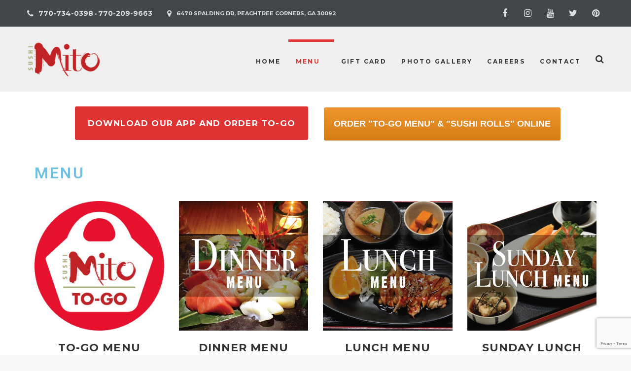

--- FILE ---
content_type: text/html; charset=UTF-8
request_url: https://sushimito.com/menu/
body_size: 128047
content:
<!DOCTYPE html>
<html lang="en-US">
<head>
<meta charset="UTF-8">
<link rel="profile" href="http://gmpg.org/xfn/11">
<link rel="pingback" href="https://sushimito.com/xmlrpc.php">

	<meta name="viewport" content="width=device-width, initial-scale=1, maximum-scale=1, user-scalable=no" />
<title>Menu &#8211; Sushi Mito</title>
<meta name='robots' content='max-image-preview:large' />
<link rel='dns-prefetch' href='//www.google.com' />
<link rel='dns-prefetch' href='//fonts.googleapis.com' />
<link rel="alternate" type="application/rss+xml" title="Sushi Mito &raquo; Feed" href="https://sushimito.com/feed/" />
<link rel="alternate" type="application/rss+xml" title="Sushi Mito &raquo; Comments Feed" href="https://sushimito.com/comments/feed/" />
<script type="text/javascript">
/* <![CDATA[ */
window._wpemojiSettings = {"baseUrl":"https:\/\/s.w.org\/images\/core\/emoji\/15.0.3\/72x72\/","ext":".png","svgUrl":"https:\/\/s.w.org\/images\/core\/emoji\/15.0.3\/svg\/","svgExt":".svg","source":{"concatemoji":"https:\/\/sushimito.com\/wp-includes\/js\/wp-emoji-release.min.js?ver=6.5.7"}};
/*! This file is auto-generated */
!function(i,n){var o,s,e;function c(e){try{var t={supportTests:e,timestamp:(new Date).valueOf()};sessionStorage.setItem(o,JSON.stringify(t))}catch(e){}}function p(e,t,n){e.clearRect(0,0,e.canvas.width,e.canvas.height),e.fillText(t,0,0);var t=new Uint32Array(e.getImageData(0,0,e.canvas.width,e.canvas.height).data),r=(e.clearRect(0,0,e.canvas.width,e.canvas.height),e.fillText(n,0,0),new Uint32Array(e.getImageData(0,0,e.canvas.width,e.canvas.height).data));return t.every(function(e,t){return e===r[t]})}function u(e,t,n){switch(t){case"flag":return n(e,"\ud83c\udff3\ufe0f\u200d\u26a7\ufe0f","\ud83c\udff3\ufe0f\u200b\u26a7\ufe0f")?!1:!n(e,"\ud83c\uddfa\ud83c\uddf3","\ud83c\uddfa\u200b\ud83c\uddf3")&&!n(e,"\ud83c\udff4\udb40\udc67\udb40\udc62\udb40\udc65\udb40\udc6e\udb40\udc67\udb40\udc7f","\ud83c\udff4\u200b\udb40\udc67\u200b\udb40\udc62\u200b\udb40\udc65\u200b\udb40\udc6e\u200b\udb40\udc67\u200b\udb40\udc7f");case"emoji":return!n(e,"\ud83d\udc26\u200d\u2b1b","\ud83d\udc26\u200b\u2b1b")}return!1}function f(e,t,n){var r="undefined"!=typeof WorkerGlobalScope&&self instanceof WorkerGlobalScope?new OffscreenCanvas(300,150):i.createElement("canvas"),a=r.getContext("2d",{willReadFrequently:!0}),o=(a.textBaseline="top",a.font="600 32px Arial",{});return e.forEach(function(e){o[e]=t(a,e,n)}),o}function t(e){var t=i.createElement("script");t.src=e,t.defer=!0,i.head.appendChild(t)}"undefined"!=typeof Promise&&(o="wpEmojiSettingsSupports",s=["flag","emoji"],n.supports={everything:!0,everythingExceptFlag:!0},e=new Promise(function(e){i.addEventListener("DOMContentLoaded",e,{once:!0})}),new Promise(function(t){var n=function(){try{var e=JSON.parse(sessionStorage.getItem(o));if("object"==typeof e&&"number"==typeof e.timestamp&&(new Date).valueOf()<e.timestamp+604800&&"object"==typeof e.supportTests)return e.supportTests}catch(e){}return null}();if(!n){if("undefined"!=typeof Worker&&"undefined"!=typeof OffscreenCanvas&&"undefined"!=typeof URL&&URL.createObjectURL&&"undefined"!=typeof Blob)try{var e="postMessage("+f.toString()+"("+[JSON.stringify(s),u.toString(),p.toString()].join(",")+"));",r=new Blob([e],{type:"text/javascript"}),a=new Worker(URL.createObjectURL(r),{name:"wpTestEmojiSupports"});return void(a.onmessage=function(e){c(n=e.data),a.terminate(),t(n)})}catch(e){}c(n=f(s,u,p))}t(n)}).then(function(e){for(var t in e)n.supports[t]=e[t],n.supports.everything=n.supports.everything&&n.supports[t],"flag"!==t&&(n.supports.everythingExceptFlag=n.supports.everythingExceptFlag&&n.supports[t]);n.supports.everythingExceptFlag=n.supports.everythingExceptFlag&&!n.supports.flag,n.DOMReady=!1,n.readyCallback=function(){n.DOMReady=!0}}).then(function(){return e}).then(function(){var e;n.supports.everything||(n.readyCallback(),(e=n.source||{}).concatemoji?t(e.concatemoji):e.wpemoji&&e.twemoji&&(t(e.twemoji),t(e.wpemoji)))}))}((window,document),window._wpemojiSettings);
/* ]]> */
</script>
<link rel='stylesheet' id='cherry-testi-swiper-css' href='https://sushimito.com/wp-content/plugins/cherry-testi/includes/swiper/css/swiper.min.css?ver=4.3.5' type='text/css' media='all' />
<link rel='stylesheet' id='cherry-testi-css' href='https://sushimito.com/wp-content/plugins/cherry-testi/public/assets/css/style.css?ver=1.1.2' type='text/css' media='all' />
<link rel='stylesheet' id='font-awesome-css' href='https://sushimito.com/wp-content/plugins/elementor/assets/lib/font-awesome/css/font-awesome.min.css?ver=4.7.0' type='text/css' media='all' />
<link rel='stylesheet' id='cherry-trending-posts-css' href='https://sushimito.com/wp-content/plugins/cherry-trending-posts/assets/css/style.css?ver=1.0.2' type='text/css' media='all' />
<style id='wp-emoji-styles-inline-css' type='text/css'>

	img.wp-smiley, img.emoji {
		display: inline !important;
		border: none !important;
		box-shadow: none !important;
		height: 1em !important;
		width: 1em !important;
		margin: 0 0.07em !important;
		vertical-align: -0.1em !important;
		background: none !important;
		padding: 0 !important;
	}
</style>
<link rel='stylesheet' id='wp-block-library-css' href='https://sushimito.com/wp-includes/css/dist/block-library/style.min.css?ver=6.5.7' type='text/css' media='all' />
<style id='classic-theme-styles-inline-css' type='text/css'>
/*! This file is auto-generated */
.wp-block-button__link{color:#fff;background-color:#32373c;border-radius:9999px;box-shadow:none;text-decoration:none;padding:calc(.667em + 2px) calc(1.333em + 2px);font-size:1.125em}.wp-block-file__button{background:#32373c;color:#fff;text-decoration:none}
</style>
<style id='global-styles-inline-css' type='text/css'>
body{--wp--preset--color--black: #000000;--wp--preset--color--cyan-bluish-gray: #abb8c3;--wp--preset--color--white: #ffffff;--wp--preset--color--pale-pink: #f78da7;--wp--preset--color--vivid-red: #cf2e2e;--wp--preset--color--luminous-vivid-orange: #ff6900;--wp--preset--color--luminous-vivid-amber: #fcb900;--wp--preset--color--light-green-cyan: #7bdcb5;--wp--preset--color--vivid-green-cyan: #00d084;--wp--preset--color--pale-cyan-blue: #8ed1fc;--wp--preset--color--vivid-cyan-blue: #0693e3;--wp--preset--color--vivid-purple: #9b51e0;--wp--preset--gradient--vivid-cyan-blue-to-vivid-purple: linear-gradient(135deg,rgba(6,147,227,1) 0%,rgb(155,81,224) 100%);--wp--preset--gradient--light-green-cyan-to-vivid-green-cyan: linear-gradient(135deg,rgb(122,220,180) 0%,rgb(0,208,130) 100%);--wp--preset--gradient--luminous-vivid-amber-to-luminous-vivid-orange: linear-gradient(135deg,rgba(252,185,0,1) 0%,rgba(255,105,0,1) 100%);--wp--preset--gradient--luminous-vivid-orange-to-vivid-red: linear-gradient(135deg,rgba(255,105,0,1) 0%,rgb(207,46,46) 100%);--wp--preset--gradient--very-light-gray-to-cyan-bluish-gray: linear-gradient(135deg,rgb(238,238,238) 0%,rgb(169,184,195) 100%);--wp--preset--gradient--cool-to-warm-spectrum: linear-gradient(135deg,rgb(74,234,220) 0%,rgb(151,120,209) 20%,rgb(207,42,186) 40%,rgb(238,44,130) 60%,rgb(251,105,98) 80%,rgb(254,248,76) 100%);--wp--preset--gradient--blush-light-purple: linear-gradient(135deg,rgb(255,206,236) 0%,rgb(152,150,240) 100%);--wp--preset--gradient--blush-bordeaux: linear-gradient(135deg,rgb(254,205,165) 0%,rgb(254,45,45) 50%,rgb(107,0,62) 100%);--wp--preset--gradient--luminous-dusk: linear-gradient(135deg,rgb(255,203,112) 0%,rgb(199,81,192) 50%,rgb(65,88,208) 100%);--wp--preset--gradient--pale-ocean: linear-gradient(135deg,rgb(255,245,203) 0%,rgb(182,227,212) 50%,rgb(51,167,181) 100%);--wp--preset--gradient--electric-grass: linear-gradient(135deg,rgb(202,248,128) 0%,rgb(113,206,126) 100%);--wp--preset--gradient--midnight: linear-gradient(135deg,rgb(2,3,129) 0%,rgb(40,116,252) 100%);--wp--preset--font-size--small: 13px;--wp--preset--font-size--medium: 20px;--wp--preset--font-size--large: 36px;--wp--preset--font-size--x-large: 42px;--wp--preset--spacing--20: 0.44rem;--wp--preset--spacing--30: 0.67rem;--wp--preset--spacing--40: 1rem;--wp--preset--spacing--50: 1.5rem;--wp--preset--spacing--60: 2.25rem;--wp--preset--spacing--70: 3.38rem;--wp--preset--spacing--80: 5.06rem;--wp--preset--shadow--natural: 6px 6px 9px rgba(0, 0, 0, 0.2);--wp--preset--shadow--deep: 12px 12px 50px rgba(0, 0, 0, 0.4);--wp--preset--shadow--sharp: 6px 6px 0px rgba(0, 0, 0, 0.2);--wp--preset--shadow--outlined: 6px 6px 0px -3px rgba(255, 255, 255, 1), 6px 6px rgba(0, 0, 0, 1);--wp--preset--shadow--crisp: 6px 6px 0px rgba(0, 0, 0, 1);}:where(.is-layout-flex){gap: 0.5em;}:where(.is-layout-grid){gap: 0.5em;}body .is-layout-flex{display: flex;}body .is-layout-flex{flex-wrap: wrap;align-items: center;}body .is-layout-flex > *{margin: 0;}body .is-layout-grid{display: grid;}body .is-layout-grid > *{margin: 0;}:where(.wp-block-columns.is-layout-flex){gap: 2em;}:where(.wp-block-columns.is-layout-grid){gap: 2em;}:where(.wp-block-post-template.is-layout-flex){gap: 1.25em;}:where(.wp-block-post-template.is-layout-grid){gap: 1.25em;}.has-black-color{color: var(--wp--preset--color--black) !important;}.has-cyan-bluish-gray-color{color: var(--wp--preset--color--cyan-bluish-gray) !important;}.has-white-color{color: var(--wp--preset--color--white) !important;}.has-pale-pink-color{color: var(--wp--preset--color--pale-pink) !important;}.has-vivid-red-color{color: var(--wp--preset--color--vivid-red) !important;}.has-luminous-vivid-orange-color{color: var(--wp--preset--color--luminous-vivid-orange) !important;}.has-luminous-vivid-amber-color{color: var(--wp--preset--color--luminous-vivid-amber) !important;}.has-light-green-cyan-color{color: var(--wp--preset--color--light-green-cyan) !important;}.has-vivid-green-cyan-color{color: var(--wp--preset--color--vivid-green-cyan) !important;}.has-pale-cyan-blue-color{color: var(--wp--preset--color--pale-cyan-blue) !important;}.has-vivid-cyan-blue-color{color: var(--wp--preset--color--vivid-cyan-blue) !important;}.has-vivid-purple-color{color: var(--wp--preset--color--vivid-purple) !important;}.has-black-background-color{background-color: var(--wp--preset--color--black) !important;}.has-cyan-bluish-gray-background-color{background-color: var(--wp--preset--color--cyan-bluish-gray) !important;}.has-white-background-color{background-color: var(--wp--preset--color--white) !important;}.has-pale-pink-background-color{background-color: var(--wp--preset--color--pale-pink) !important;}.has-vivid-red-background-color{background-color: var(--wp--preset--color--vivid-red) !important;}.has-luminous-vivid-orange-background-color{background-color: var(--wp--preset--color--luminous-vivid-orange) !important;}.has-luminous-vivid-amber-background-color{background-color: var(--wp--preset--color--luminous-vivid-amber) !important;}.has-light-green-cyan-background-color{background-color: var(--wp--preset--color--light-green-cyan) !important;}.has-vivid-green-cyan-background-color{background-color: var(--wp--preset--color--vivid-green-cyan) !important;}.has-pale-cyan-blue-background-color{background-color: var(--wp--preset--color--pale-cyan-blue) !important;}.has-vivid-cyan-blue-background-color{background-color: var(--wp--preset--color--vivid-cyan-blue) !important;}.has-vivid-purple-background-color{background-color: var(--wp--preset--color--vivid-purple) !important;}.has-black-border-color{border-color: var(--wp--preset--color--black) !important;}.has-cyan-bluish-gray-border-color{border-color: var(--wp--preset--color--cyan-bluish-gray) !important;}.has-white-border-color{border-color: var(--wp--preset--color--white) !important;}.has-pale-pink-border-color{border-color: var(--wp--preset--color--pale-pink) !important;}.has-vivid-red-border-color{border-color: var(--wp--preset--color--vivid-red) !important;}.has-luminous-vivid-orange-border-color{border-color: var(--wp--preset--color--luminous-vivid-orange) !important;}.has-luminous-vivid-amber-border-color{border-color: var(--wp--preset--color--luminous-vivid-amber) !important;}.has-light-green-cyan-border-color{border-color: var(--wp--preset--color--light-green-cyan) !important;}.has-vivid-green-cyan-border-color{border-color: var(--wp--preset--color--vivid-green-cyan) !important;}.has-pale-cyan-blue-border-color{border-color: var(--wp--preset--color--pale-cyan-blue) !important;}.has-vivid-cyan-blue-border-color{border-color: var(--wp--preset--color--vivid-cyan-blue) !important;}.has-vivid-purple-border-color{border-color: var(--wp--preset--color--vivid-purple) !important;}.has-vivid-cyan-blue-to-vivid-purple-gradient-background{background: var(--wp--preset--gradient--vivid-cyan-blue-to-vivid-purple) !important;}.has-light-green-cyan-to-vivid-green-cyan-gradient-background{background: var(--wp--preset--gradient--light-green-cyan-to-vivid-green-cyan) !important;}.has-luminous-vivid-amber-to-luminous-vivid-orange-gradient-background{background: var(--wp--preset--gradient--luminous-vivid-amber-to-luminous-vivid-orange) !important;}.has-luminous-vivid-orange-to-vivid-red-gradient-background{background: var(--wp--preset--gradient--luminous-vivid-orange-to-vivid-red) !important;}.has-very-light-gray-to-cyan-bluish-gray-gradient-background{background: var(--wp--preset--gradient--very-light-gray-to-cyan-bluish-gray) !important;}.has-cool-to-warm-spectrum-gradient-background{background: var(--wp--preset--gradient--cool-to-warm-spectrum) !important;}.has-blush-light-purple-gradient-background{background: var(--wp--preset--gradient--blush-light-purple) !important;}.has-blush-bordeaux-gradient-background{background: var(--wp--preset--gradient--blush-bordeaux) !important;}.has-luminous-dusk-gradient-background{background: var(--wp--preset--gradient--luminous-dusk) !important;}.has-pale-ocean-gradient-background{background: var(--wp--preset--gradient--pale-ocean) !important;}.has-electric-grass-gradient-background{background: var(--wp--preset--gradient--electric-grass) !important;}.has-midnight-gradient-background{background: var(--wp--preset--gradient--midnight) !important;}.has-small-font-size{font-size: var(--wp--preset--font-size--small) !important;}.has-medium-font-size{font-size: var(--wp--preset--font-size--medium) !important;}.has-large-font-size{font-size: var(--wp--preset--font-size--large) !important;}.has-x-large-font-size{font-size: var(--wp--preset--font-size--x-large) !important;}
.wp-block-navigation a:where(:not(.wp-element-button)){color: inherit;}
:where(.wp-block-post-template.is-layout-flex){gap: 1.25em;}:where(.wp-block-post-template.is-layout-grid){gap: 1.25em;}
:where(.wp-block-columns.is-layout-flex){gap: 2em;}:where(.wp-block-columns.is-layout-grid){gap: 2em;}
.wp-block-pullquote{font-size: 1.5em;line-height: 1.6;}
</style>
<link rel='stylesheet' id='cherry-services-css' href='https://sushimito.com/wp-content/plugins/cherry-services-list/public/assets/css/cherry-services.css?ver=1.4.7' type='text/css' media='all' />
<link rel='stylesheet' id='cherry-services-theme-css' href='https://sushimito.com/wp-content/plugins/cherry-services-list/public/assets/css/cherry-services-theme.css?ver=1.4.7' type='text/css' media='all' />
<link rel='stylesheet' id='contact-form-7-css' href='https://sushimito.com/wp-content/plugins/contact-form-7/includes/css/styles.css?ver=5.3.2' type='text/css' media='all' />
<link rel='stylesheet' id='wsl-widget-css' href='https://sushimito.com/wp-content/plugins/wordpress-social-login/assets/css/style.css?ver=6.5.7' type='text/css' media='all' />
<link rel='stylesheet' id='cherry-handler-css-css' href='https://sushimito.com/wp-content/plugins/cherry-projects/cherry-framework/modules/cherry-handler/assets/css/cherry-handler-styles.min.css?ver=1.5.11' type='text/css' media='all' />
<link rel='stylesheet' id='dashicons-css' href='https://sushimito.com/wp-includes/css/dashicons.min.css?ver=6.5.7' type='text/css' media='all' />
<link rel='stylesheet' id='magnific-popup-css' href='https://sushimito.com/wp-content/themes/arabusta/assets/css/magnific-popup.min.css?ver=1.1.0' type='text/css' media='all' />
<link rel='stylesheet' id='cherry-projects-styles-css' href='https://sushimito.com/wp-content/plugins/cherry-projects/public/assets/css/styles.css?ver=1.2.15' type='text/css' media='all' />
<link rel='stylesheet' id='cherry-google-fonts-arabusta-css' href='//fonts.googleapis.com/css?family=Montserrat%3A300%2C600%2C500%2C700%7CPlayfair+Display%3A900%2C600%7CRaleway%3A400&#038;subset=latin&#038;ver=6.5.7' type='text/css' media='all' />
<link rel='stylesheet' id='jet-elements-css' href='https://sushimito.com/wp-content/plugins/jet-elements/assets/css/jet-elements.css?ver=1.14.1' type='text/css' media='all' />
<link rel='stylesheet' id='jet-elements-skin-css' href='https://sushimito.com/wp-content/plugins/jet-elements/assets/css/jet-elements-skin.css?ver=1.14.1' type='text/css' media='all' />
<link rel='stylesheet' id='jet-slider-pro-css-css' href='https://sushimito.com/wp-content/plugins/jet-elements/assets/css/lib/slider-pro/slider-pro.min.css?ver=1.3.0' type='text/css' media='all' />
<link rel='stylesheet' id='jet-juxtapose-css-css' href='https://sushimito.com/wp-content/plugins/jet-elements/assets/css/lib/juxtapose/juxtapose.css?ver=1.3.0' type='text/css' media='all' />
<link rel='stylesheet' id='jet-menu-public-css' href='https://sushimito.com/wp-content/plugins/jet-menu/assets/public/css/public.css?ver=1.5.2' type='text/css' media='all' />
<link rel='stylesheet' id='jet-menu-general-css' href='https://sushimito.com/wp-content/uploads/jet-menu/jet-menu-general.css?ver=1612240921' type='text/css' media='all' />
<link rel='stylesheet' id='elementor-icons-css' href='https://sushimito.com/wp-content/plugins/elementor/assets/lib/eicons/css/elementor-icons.min.css?ver=5.9.1' type='text/css' media='all' />
<link rel='stylesheet' id='elementor-animations-css' href='https://sushimito.com/wp-content/plugins/elementor/assets/lib/animations/animations.min.css?ver=3.0.15' type='text/css' media='all' />
<link rel='stylesheet' id='elementor-frontend-legacy-css' href='https://sushimito.com/wp-content/plugins/elementor/assets/css/frontend-legacy.min.css?ver=3.0.15' type='text/css' media='all' />
<link rel='stylesheet' id='elementor-frontend-css' href='https://sushimito.com/wp-content/plugins/elementor/assets/css/frontend.min.css?ver=3.0.15' type='text/css' media='all' />
<link rel='stylesheet' id='elementor-post-3898-css' href='https://sushimito.com/wp-content/uploads/elementor/css/post-3898.css?ver=1612236727' type='text/css' media='all' />
<link rel='stylesheet' id='elementor-global-css' href='https://sushimito.com/wp-content/uploads/elementor/css/global.css?ver=1612236813' type='text/css' media='all' />
<link rel='stylesheet' id='elementor-post-3778-css' href='https://sushimito.com/wp-content/uploads/elementor/css/post-3778.css?ver=1670622444' type='text/css' media='all' />
<link rel='stylesheet' id='cherry-popups-font-awesome-css' href='https://sushimito.com/wp-content/plugins/cherry-popups/assets/css/font-awesome.min.css?ver=4.7.0' type='text/css' media='all' />
<link rel='stylesheet' id='cherry-popups-styles-css' href='https://sushimito.com/wp-content/plugins/cherry-popups/assets/css/cherry-popups-styles.css?ver=1.1.8' type='text/css' media='all' />
<link rel='stylesheet' id='cherry-team-css' href='https://sushimito.com/wp-content/plugins/cherry-team-members/public/assets/css/cherry-team.css?ver=1.4.5' type='text/css' media='all' />
<link rel='stylesheet' id='cherry-team-grid-css' href='https://sushimito.com/wp-content/plugins/cherry-team-members/public/assets/css/cherry-team-grid.css?ver=1.4.5' type='text/css' media='all' />
<link rel='stylesheet' id='jquery-swiper-css' href='https://sushimito.com/wp-content/themes/arabusta/assets/css/swiper.min.css?ver=3.4.2' type='text/css' media='all' />
<link rel='stylesheet' id='iconsmind-css' href='https://sushimito.com/wp-content/themes/arabusta/assets/css/iconsmind.min.css?ver=1.0.0' type='text/css' media='all' />
<link rel='stylesheet' id='arabusta-theme-style-css' href='https://sushimito.com/wp-content/themes/arabusta/style.css?ver=1.0.1' type='text/css' media='all' />
<style id='arabusta-theme-style-inline-css' type='text/css'>
/* #Typography */body {font-style: normal;font-weight: 300;font-size: 14px;line-height: 1.5;font-family: Montserrat, sans-serif;letter-spacing: 0em;text-align: left;text-transform: none;color: #998d8d;}h1,.h1-style {font-style: normal;font-weight: 900;font-size: 40px;line-height: 1.1;font-family: 'Playfair Display', serif;letter-spacing: 0.05em;text-align: inherit;text-transform: capitalize;color: #333132;}h2,.h2-style {font-style: normal;font-weight: 600;font-size: 32px;line-height: 1.66;font-family: Montserrat, sans-serif;letter-spacing: 0.1em;text-align: inherit;text-transform: uppercase;color: #333132;}h3,.h3-style {font-style: normal;font-weight: 600;font-size: 32px;line-height: 1.2;font-family: Montserrat, sans-serif;letter-spacing: 0.03em;text-align: inherit;text-transform: uppercase;color: #333132;}h4,.h4-style {font-style: normal;font-weight: 600;font-size: 24px;line-height: 1.5;font-family: Montserrat, sans-serif;letter-spacing: 0em;text-align: inherit;text-transform: none;color: #333132;}h5,.h5-style {font-style: normal;font-weight: 500;font-size: 22px;line-height: 1.36;font-family: Montserrat, sans-serif;letter-spacing: 0.05em;text-align: inherit;text-transform: uppercase;color: #333132;}h6,.h6-style {font-style: normal;font-weight: 500;font-size: 14px;line-height: 1.2;font-family: Montserrat, sans-serif;letter-spacing: 0.2em;text-align: inherit;text-transform: uppercase;color: #333132;}@media (min-width: 1200px) {h1,.h1-style { font-size: 50px; }h2,.h2-style { font-size: 32px; }h3,.h3-style { font-size: 36px; }}h1 em,h2 em {color: #dd3333;text-transform: uppercase;}h1 em,h2 em,h3 em,h4 em,h5 em,h6 em,.elementor-heading-title i,.elementor-heading-title i,.elementor-heading-title i,.elementor-heading-title i,.elementor-heading-title i,.elementor-heading-title i,.h1-style em,.h2-style em,.h3-style em,.h4-style em,.h5-style em,.h6-style em,.accent-text {font-style: normal;font-weight: 500;font-family: Montserrat, sans-serif;letter-spacing: 0em;text-transform: uppercase;}a, p a:hover, dl a:hover { color: #333132; }a:hover, p a, dl a { color: #dd3333; }a[href*="tel:"],a[href*="callto:"],a[href*="mailto:"] { color: #dd3333; }a[href*="tel:"]:hover,a[href*="callto:"]:hover,a[href*="mailto:"]:hover { color: #2b3547; }/* #Invert Color Scheme */.invert { color: #998d8d; }.invert h1 { color: #ffffff; }.invert h2 { color: #ffffff; }.invert h3 { color: #ffffff; }.invert h4 { color: #ffffff; }.invert h5 { color: #ffffff; }.invert h6 { color: #ffffff; }.invert a{ color: #ffffff; }.invert a:hover { color: #dd3333; }.invert a[href*="tel:"],.invert a[href*="callto:"],.invert a[href*="mailto:"] { color: #dd3333; }.invert a[href*="tel:"]:hover,.invert a[href*="callto:"]:hover,.invert a[href*="mailto:"]:hover { color: #ffffff; }/* #Helpers */.primary-color {color: #dd3333;}/* #Layout */@media (min-width: 1200px) {.site .container {max-width: 1200px;}}.page-layout-boxed > .site.container {max-width: 1200px;}@media (min-width: 768px) {.page-layout-boxed .isStuck {max-width: 1200px;}}/* #Pages */.site { background-color: #fff; }.not-found .page-title,.error-404 .page-content h2 { color: #dd3333; }.not-found.error-404 .btn { border-color: #dd3333; }.not-found.error-404 .btn:hover {background-color: transparent;border-color: #dd3333;color: #dd3333;}.invert.error-404 .page-content h2{ color: #ffffff; }/* #404 page */body.error404 .site-content {background-color: #000000;background-repeat: no-repeat;background-attachment: scroll;background-size: cover;background-image: url(https://sushimito.com/wp-content/uploads/2020/12/homepage-slider4.jpg);background-position: center;}@media (min-width: 1200px) {.error-404 .page-content h2 {font-size: 29px;}}/* #Elements */blockquote {font-style: normal;font-weight: 500;font-family: Montserrat, sans-serif;letter-spacing: 0em;text-transform: uppercase;}blockquote:before {font-family: Montserrat, sans-serif;color: rgb(199,199,199);}cite {font-style: normal;font-weight: 500;font-size: 14px;line-height: 1.2;font-family: Montserrat, sans-serif;letter-spacing: 0.2em;text-transform: uppercase;}blockquote cite {color: #333132;}.invert blockquote cite {color: #ffffff;}cite span:not(.tm-testi__item-name) {font-style: normal;font-weight: 300;font-family: Montserrat, sans-serif;text-transform: none;}cite:before {background-color: rgb(199,199,199);top: calc((1.2*14px)/2);}ins {color: #ffffff;background-color: #dd3333;}.dropcaps {color: #dd3333;}hr,.elementor hr{background-color: rgb(214,214,214);}/* #Page preloader */.page-preloader-cover .bar:before{background-color: #dd3333;}.page-preloader-cover .bar {background-color: #f7f7f7;}.page-preloader-cover{background-color: #fff;}/* #ToTop button */#toTop {color: #ffffff;background-color: #171717;}#toTop:hover {color: #ffffff;background-color: #dd3333;}/* #Header */.header-container {padding-top: 20px !important;padding-bottom: 20px !important;background-color: #efefef;background-repeat: no-repeat;background-attachment: scroll;background-size: cover;;background-position: center;}.header-container.transparent {background: #f4f4f4;}@media( min-width: 768px ) {.header-container.transparent:not(.isStuck) {background: rgba(244,244,244,0.2);}}.site-header--separate .top-panel__inner {border-color: rgb(238,238,238);}/* ##Logo */.site-logo--text {font-style: normal;font-weight: 700;font-size: 24px;line-height: 1;font-family: Montserrat, sans-serif;letter-spacing: 0.1em;text-transform: uppercase;}.site-logo__link,.site-logo__link:hover {color: #dd3333;}/* ##Top Panel */.top-panel {background-color: #42474c;}.invert.top-panel,.invert.top-panel a {color: rgb(222,222,222);}.invert.top-panel a:hover {color: #dd3333;}/* #Header Components */.header-components >* + *:before,.search-form__close:after{background-color: rgb(227,227,227);}.invert .search-form__close:after {background-color: #ffffff;}.invert.header-container .search-form__field {color: #ffffff;}.search-form__toggle,.search-form__close,.site-header .search-form .search-form__submit,.site-header .search-form .search-submit,.site-header-cart .site-header-cart__wrapper i {color: #333132;}.invert .search-form__toggle:not(:hover),.invert .search-form__close:not(:hover),.site-header .invert .search-form .search-form__submit:not(:hover),.site-header .invert .search-form .search-submit:not(:hover),.invert .site-header-cart .site-header-cart__wrapper i:not(:hover) {color: #ffffff;}.search-form__toggle:hover,.search-form__close:hover,.search-form__toggle:focus,.search-form__close:focus,.site-header .search-form .search-form__submit:hover,.site-header .search-form .search-form__submit:focus,.site-header .search-form .search-submit:hover,.site-header .search-form .search-submit:focus,.site-header-cart .site-header-cart__wrapper i:hover {color: #dd3333;}/* #Fields */input,select,textarea {font-style: normal;font-weight: 300;font-family: Montserrat, sans-serif;background-color: #f7f7f7;color: #998d8d;}input:focus,select:focus,textarea:focus {border-color: #dd3333;}/* #WPCF7 */.wpcf7 input[type='text'],.wpcf7 input[type='email'],.wpcf7 input[type='url'],.wpcf7 input[type='password'],.wpcf7 input[type='search'],.wpcf7 input[type='tel'],.wpcf7 textarea {border-bottom-color: rgb(189,189,189);}.wpcf7 input[type='text']:focus,.wpcf7 input[type='email']:focus,.wpcf7 input[type='url']:focus,.wpcf7 input[type='password']:focus,.wpcf7 input[type='search']:focus,.wpcf7 input[type='tel']:focus,.wpcf7 textarea:focus {border-bottom-color: #dd3333;}.social-list--widget a {color: #ffffff;background-color: #dd3333;}.social-list--widget a:hover {color: #ffffff;background-color: #2b3547;}.share-btns__link:hover,.social-list--header.social-list a:hover,.social-list--footer.social-list a:hover,.site-footer.style-2 .social-list--footer a {color: #ffffff;}.share-btns__link:hover:before,.social-list--header a:hover:after,.social-list--footer a:hover:after,.site-footer.style-2 .social-list--footer a:after {background-color: #dd3333;}.site-footer.style-2 .social-list--footer a:hover:after {background-color: #2b3547;}/* #Menus */.main-navigation {font-style: normal;font-weight: 500;font-family: Montserrat, sans-serif;}/* #Main Menu */.main-navigation .menu > li > a,.jet-menu >li >a {color: #333132;}.main-navigation .menu > li > a:hover,.main-navigation .menu > li.menu-hover > a,.main-navigation .menu > li.current_page_item > a,.main-navigation .menu > li.current_page_ancestor > a,.main-navigation .menu > li.current-menu-item > a,.main-navigation .menu > li.current-menu-ancestor > a,.jet-menu >li.jet-menu-hover >a,.jet-menu >li.jet-current-menu-item >a {color: #dd3333;}@media (min-width: 768px) {.invert .main-navigation .menu > li > a,.invert .jet-menu >li >a,.invert .jet-menu >li.jet-menu-hover >a,.invert .jet-menu >li.jet-current-menu-item >a{color: #ffffff;}}.main-navigation .sub-menu a,.jet-custom-nav .jet-custom-nav__item >a,.jet-sub-menu >li >a {color: #998d8d;}.main-navigation .sub-menu li,.jet-custom-nav,.jet-custom-nav .jet-custom-nav__item >a,.jet-sub-menu >li >a {border-color: #f7f7f7;}.jet-sub-menu >li.jet-menu-hover >a,.jet-sub-menu >li.jet-current-menu-item >a,.jet-custom-nav .jet-custom-nav__item.hover-state >a,.main-navigation .sub-menu a:hover,.main-navigation .sub-menu li.menu-hover > a,.main-navigation .sub-menu li.current_page_item > a,.main-navigation .sub-menu li.current_page_ancestor > a,.main-navigation .sub-menu li.current-menu-item > a,.main-navigation .sub-menu li.current-menu-ancestor > a {color: #dd3333;background-color: #f7f7f7;}@media (max-width: 767px) {.main-navigation .menu li > a:hover,.main-navigation .menu i.menu-hover > a,.main-navigation .menu li.current_page_item > a,.main-navigation .menu li.current_page_ancestor > a,.main-navigation .menu li.current-menu-item > a,.main-navigation .menu li.current-menu-ancestor > a {color: #dd3333;background-color: #f7f7f7;}.main-navigation .menu li {border-color: #f7f7f7;}}/* ##Menu toggle */.menu-toggle .menu-toggle-inner {background-color: #998d8d;}.invert .menu-toggle:not(:hover) .menu-toggle-inner {background-color: #ffffff;}.menu-toggle:hover .menu-toggle-inner {background-color: #dd3333;}.jet-mobile-menu-toggle-button {background-color: #dd3333;color: #ffffff;}/* ##Menu-item desc */.menu-item__desc,.jet-menu-item-desc {font-style: normal;font-weight: 300;font-family: Montserrat, sans-serif;letter-spacing: 0em;text-align: left;text-transform: none;color: #998d8d;}.invert .menu > li > a > .menu-item__desc,.invert .jet-menu-item-desc.top-level-desc {color: #998d8d;}/* #Footer Menu */.footer-menu a {color: #dd3333}.footer-menu a:hover,.footer-menu li.current-menu-item a,.footer-menu li.current_page_item a {color: #333132}.invert .footer-menu a {color: #ffffff;}.invert .footer-menu a:hover,.invert .footer-menu li.current-menu-item a,.invert .footer-menu li.current_page_item a {color: #dd3333}/* #Top Menu */.top-panel__menu li.current-menu-item a,.top-panel__menu li.current_page_item a {color: #dd3333}.invert .top-panel__menu li.current-menu-item a,.invert .top-panel__menu li.current_page_item a {color: #dd3333}.top-panel__menu .top-panel__menu-list .menu-item:not(:last-child),.social-login-menu .social-login-list__item:not(:last-child) {border-color: rgb(227,227,227);}.site-header.style-1 .main-navigation .jet-menu li:hover .top-level-link{color: #dd3333;}.site-header.style-1 .main-navigation .jet-menu li.jet-current-menu-item > .top-level-link:after,.site-header.style-1 .main-navigation .jet-menu li:hover .top-level-link:after {background-color: #dd3333;}/* #Sticky label */.sticky__label {background-color: #dd3333;color: #ffffff;}/* #Search Result */.posts-list--search .posts-list__item + .posts-list__item {border-color: rgb(233,233,233);}/* #Post */.posts-list--default .format-standard.no-thumb .posts-list__item-content,.posts-list--default .format-image .post-featured-content:empty + .posts-list__item-content,.posts-list--default .format-video .post-featured-content:empty + .posts-list__item-content,.format-quote .posts-list__item-content,.format-audio .posts-list__item-content,.format-link .posts-list__item-content,.posts-list--grid .posts-list__item-content,.posts-list--masonry .posts-list__item-content,.posts-list--vertical-justify .posts-list__item-content,.related-post,.post-author-bio,.single-post .format-link .post-featured-content,.single-post .format-quote .post-featured-content {background-color: #f7f7f7;}/* #Entry Meta */.entry-meta {font-style: normal;font-weight: 400;font-size: 12px;line-height: 1.75;font-family: Raleway, sans-serif;letter-spacing: 0em;text-transform: none;color: #333132;}.invert .entry-meta {color: #ffffff;}.posts-list:not(.posts-list--default):not(.related-posts) .posted-by,.posts-list:not(.posts-list--default):not(.related-posts) .posted-by a:not(:hover){color: #998d8d;}.post__tags a {border-color: #f7f7f7;}.post__tags a:hover {color: #ffffff;border-color: #2b3547;background-color: #2b3547;}.posts-list--default .format-standard.no-thumb .posts-list__item-content .post__tags a:not(:hover),.posts-list--default .format-image .post-featured-content:empty + .posts-list__item-content .post__tags a:not(:hover),.posts-list--default .format-video .post-featured-content:empty + .posts-list__item-content .post__tags a:not(:hover),.posts-list--default .format-quote .posts-list__item-content .post__tags a:not(:hover),.posts-list--default .format-audio .posts-list__item-content .post__tags a:not(:hover),.posts-list--default .format-link .posts-list__item-content .post__tags a:not(:hover) {border-color: rgb(214,214,214);}.posts-list:not(.posts-list--default) .post__tags a,.related-post .post__tags a {background-color: rgba(43,53,71,0.2);color: #ffffff;font-style: normal;font-weight: 400;font-family: Raleway, sans-serif;}.posts-list:not(.posts-list--default) .format-standard.no-thumb .post__tags a:not(:hover),.posts-list:not(.posts-list--default) .format-video .post-featured-content:empty + .posts-list__item-content .post__tags a:not(:hover),.posts-list:not(.posts-list--default) .format-image .post-featured-content:empty + .posts-list__item-content .post__tags a:not(:hover),.posts-list:not(.posts-list--default) .format-gallery .post-featured-content:empty + .posts-list__item-content .post__tags a:not(:hover),.posts-list:not(.posts-list--default) .format-quote .post__tags a:not(:hover),.posts-list:not(.posts-list--default) .format-audio .post__tags a:not(:hover),.posts-list:not(.posts-list--default) .format-link .post__tags a:not(:hover),.related-post.no-thumb .post__tags a:not(:hover) {background-color: rgba(43,53,71,0.4);}.posts-list:not(.posts-list--default) .post__tags a:hover,.related-post .post__tags a:hover {background-color: rgba(43,53,71,0.7);}/* #Post Format */.post-format-link {font-style: normal;font-weight: 600;font-size: 32px;line-height: 1.2;font-family: Montserrat, sans-serif;letter-spacing: 0.03em;text-transform: uppercase;color: #333132;}@media (min-width: 1200px) {.post-format-link { font-size: 36px; }}/* #Related Posts */.related-posts .entry-title {font-size: 22px;}/* #Comments */.comment-list .comment:before,.comment-list .pingback:before {background-color: rgb(181,181,181);}.comment-reply-link {font-style: normal;font-weight: 400;font-family: Raleway, sans-serif;}.comment-list .comment-metadata {font-style: normal;font-weight: 400;font-size: 12px;line-height: 1.75;font-family: Raleway, sans-serif;letter-spacing: 0em;text-transform: none;color: #333132;}#cancel-comment-reply-link {line-height: calc(1.36 * 22px);}/* #Paginations */.site-content .page-links a,.nav-links .page-numbers,.tm-pg_front_gallery-navigation .tm_pg_nav-links a.tm_pg_page-numbers {color: #333132;background-color: #f7f7f7;}.site-content .page-links a:hover,.site-content .page-links > .page-links__item,.nav-links a.page-numbers:hover,.nav-links .page-numbers.current,.tm-pg_front_gallery-navigation .tm_pg_nav-links a.tm_pg_page-numbers:not(.current):hover,.tm-pg_front_gallery-navigation .tm_pg_nav-links a.tm_pg_page-numbers.current {color: #ffffff;background-color: #2b3547;}.comment-navigation,.posts-navigation,.post-navigation{font-style: normal;font-weight: 600;font-size: 19px;line-height: 1.5;font-family: Montserrat, sans-serif;letter-spacing: 0em;text-align: inherit;text-transform: none;border-color: rgb(233,233,233);}.comment-navigation a:not(:hover),.posts-navigation a:not(:hover),.post-navigation a:not(:hover) {color: #333132;}.comment-navigation .nav-previous a:before,.comment-navigation .nav-next a:before,.posts-navigation .nav-previous a:before,.posts-navigation .nav-next a:before,.post-navigation .nav-previous a:before,.post-navigation .nav-next a:before{color: rgb(214,214,214);}.elementor-page.content-layout-fullwidth .post-navigation {max-width: calc(1200px - 30px);}/* #Breadcrumbs */.breadcrumbs {background-color: #42474C;background-repeat: no-repeat;background-attachment: scroll;background-size: cover;background-image: url(https://sushimito.com/wp-content/uploads/2021/02/breadcrumbs_bg.jpg);background-position: center;padding-top: 20px;padding-bottom: 20px;}.invert .breadcrumbs__title .page-title,.invert .breadcrumbs__wrap .breadcrumbs__item,.invert .breadcrumbs__wrap .breadcrumbs__item-link{color: #333132;}@media (min-width: 768px) {.breadcrumbs {padding-top: 40px;padding-bottom: 40px;}}@media (min-width: 1200px) {.breadcrumbs {padding-top: 70px;padding-bottom: 70px;}}.breadcrumbs__wrap {font-style: normal;font-weight: 600;font-size: 18px;line-height: 1.5;font-family: 'Playfair Display', serif;letter-spacing: 0em;text-transform: none;}.invert.breadcrumbs {color: #ffffff;}/* #Footer */.site-footer {background-color: #171717;}.site-description {}.footer-area-wrap {background-color: #171717;}.footer-copyright {color: #ffffff;}/* #Magnific Popup*/.mfp-iframe-holder .mfp-close:hover,.mfp-image-holder .mfp-close:hover{color: #dd3333;}.mfp-iframe-holder .mfp-arrow:hover:before,.mfp-iframe-holder .mfp-arrow:hover:after,.mfp-image-holder .mfp-arrow:hover:before,.mfp-image-holder .mfp-arrow:hover:after{background-color: #dd3333;}/* #Swiper navigation*/.swiper-button-next,.swiper-button-prev,.swiper-container .swiper-button-next,.swiper-container .swiper-button-prev {color: #ffffff;background-color: #dd3333;}/*Contact block*/.contact-block {}/* #Button Appearance Styles */.btn,.btn-link,.link,.elementor-widget .elementor-button,.cherry-projects-wrapper .projects-ajax-button-wrapper .projects-ajax-button span,a.button,form button,form input[type='button'],form input[type='reset'],form input[type='submit'] {font-family: Montserrat, sans-serif;letter-spacing: 0.2em;}.btn,.btn-primary,.invert .btn-primary,.cherry-projects-wrapper .projects-ajax-button-wrapper .projects-ajax-button span,.tm-pg_front_gallery .load-more-button .btn,form button,form input[type='button'],form input[type='submit']{color: #ffffff;background-color: #dd3333;border-color: #dd3333;}.invert .elementor-widget .elementor-button {color: #ffffff;border-color: #dd3333;background-color: #dd3333;}.invert .elementor-widget .elementor-button:hover {color: #ffffff;background-color: #2b3547;border-color: #2b3547;}.elementor-button {color: #ffffff;background-color: #dd3333;border-color: #dd3333;}.elementor-button:hover {color: #ffffff;background-color: #2b3547;border-color: #dd3333;}.btn:hover,.btn-primary:hover,.invert .btn-primary:hover,.btn-primary.processing,.invert .btn-primary.processing,.cherry-projects-wrapper .projects-ajax-button-wrapper .projects-ajax-button span:hover,.tm-pg_front_gallery .load-more-button .btn:hover,form button:hover,form input[type='button']:hover,form input[type='submit']:hover{color: #ffffff;border-color: rgb(196,26,26);background-color: rgb(196,26,26);}.jet-slider .jet-slider__button-wrapper .jet-slider__button--primary {background-color: #dd3333;}.jet-slider .jet-slider__button-wrapper .jet-slider__button--primary:hover {color: #dd3333;border-color: #dd3333;}.btn-secondary,.invert .btn-secondary,form input[type="reset"]{color: #ffffff;background-color: #2b3547;border-color: #2b3547;}.btn-secondary:hover,.invert .btn-secondary:hover,.btn-secondary.processing,.invert .btn-secondary.processing,form input[type="reset"]:hover {color: #ffffff;background-color: #dd3333;border-color: #dd3333;}.btn-primary-transparent{color: #998d8d;}.invert .btn-primary-transparent{color: #ffffff;border-color: #ffffff;}.btn-primary-transparent:hover,.invert .btn-primary-transparent:hover,.btn-primary-transparent.processing,.invert .btn-primary-transparent.processing{color: #ffffff;background-color: #dd3333;border-color: #dd3333;}.btn-grey,.invert .btn-grey {color: #998d8d;background-color: #f7f7f7;border-color: #f7f7f7;}.btn-grey:hover,.invert .btn-grey:hover,.btn-grey.processing,.invert .btn-grey.processing{color: #998d8d;background-color: rgb(222,222,222);border-color: rgb(222,222,222);}/* #Widget Calendar */.invert .widget_calendar {color: #998d8d;}.widget_calendar .calendar_wrap {background-color: #f7f7f7;}.widget_calendar tbody tr:nth-child(odd) {background-color: rgb(251,251,251);}.widget_calendar caption,.widget_calendar tfoot a:before {color: #dd3333;}.widget_calendar tfoot a:hover:before {color: #998d8d;}.widget_calendar tbody td#today,.widget_calendar tbody td a {color: #998d8d;}.widget_calendar tbody td#today,.widget_calendar tbody td a {background-color: #dd3333;}.widget_calendar tbody td a:hover {background-color: #2b3547;color: #998d8d;}/* #Widget Tag Cloud */.tagcloud a {border-color: #f7f7f7;}.tagcloud a:hover {color: #ffffff;border-color: #2b3547;background-color: #2b3547;}/* #Widget Recent Posts - Comments*/.widget_recent_entries a:not(:hover),.widget_recent_comments a:not(:hover) {color: #998d8d;}.invert .widget_recent_entries a:not(:hover),.invert .widget_recent_comments a:not(:hover) {color: #998d8d;}/* #Widget Archive - Categories */.widget_archive label:before,.widget_categories label:before{color: rgb(214,214,214);}.widget_archive ul li,.widget_categories ul li{color: #dd3333;}/* #Widgets Nav-menu - Meta - Pages */.footer-area .widget_nav_menu a {color: #dd3333;}.footer-area .widget_nav_menu a:hover {color: #333132;}.invert .footer-area .widget_nav_menu a {color: #ffffff;}.invert .footer-area .widget_nav_menu a:hover {color: #dd3333;}/* #Widget RSS */.widget_rss a.rsswidget {font-style: normal;font-weight: 600;font-family: Montserrat, sans-serif;letter-spacing: 0em;text-transform: none;color: #333132;}.widget_rss a.rsswidget:hover {color: #dd3333;}.invert .widget_rss a.rsswidget {color: #ffffff;}.invert .widget_rss a.rsswidget:hover {color: #dd3333;}/* #Widget date style*/.rss-date,.widget_recent_entries .post-date{font-style: normal;font-weight: 400;font-size: 12px;line-height: 1.75;font-family: Raleway, sans-serif;letter-spacing: 0em;color: #333132;}.invert .rss-date,.invert .widget_recent_entries .post-date{color: #ffffff;}/* Widgets misc */.widget_archive > ul,.widget_categories > ul,.widget-area:not(.footer-area) .widget_nav_menu div > ul,.elementor-widget-sidebar .widget_nav_menu div > ul,.widget_meta > ul,.widget_pages > ul,.widget.woocommerce:not(.widget_top_rated_products) > ul,.widget_recent_entries a,.widget_recent_comments a{font-style: normal;font-weight: 500;font-family: Montserrat, sans-serif;}.widget_archive > ul > li > a:before,.widget_categories > ul > li > a:before,.widget-area:not(.footer-area) .widget_nav_menu div > ul > li > a:before,.elementor-widget-sidebar .widget_nav_menu div > ul > li > a:before,.widget_meta > ul > li > a:before,.widget_pages > ul > li > a:before,.widget.woocommerce:not(.widget_top_rated_products) > ul > li > a:before {background-color: rgb(181,181,181);}.widget_archive > ul > li + li,.widget_categories > ul > li + li,.widget-area:not(.footer-area) .widget_nav_menu div > ul > li + li,.elementor-widget-sidebar .widget_nav_menu div > ul > li + li,.widget_meta > ul > li + li,.widget_pages > ul > li + li,.widget.woocommerce:not(.widget_top_rated_products) > ul > li + li {border-color: rgb(233,233,233);}.subscribe-block__form .subscribe-block__submit--icon {color: #998d8d;}.subscribe-block__form .subscribe-block__submit--icon:hover {color: #dd3333;}/* #Custom posts*//* #Contact-information*/.contact-information-widget .icon {color: #dd3333;}.team-container .cherry-team-filter {font-style: normal;font-weight: 500;font-size: 14px;line-height: 1.2;font-family: Montserrat, sans-serif;text-transform: uppercase;}.team-container .cherry-team-filter:before {background-color: #f7f7f7;}.team-container .cherry-team-filter_item.active .cherry-team-filter_link {color: #dd3333;}.cherry-team.team-wrap.template-grid-boxes .team-listing_content:before{background-color: rgba(43,53,71,0.6);}.cherry-team .cherry-spinner-double-bounce .cherry-double-bounce1,.cherry-team .cherry-spinner-double-bounce .cherry-double-bounce2 {background-color: #dd3333;}.team-meta_item:before {color: rgb(222,210,210);}.single-team .team-meta_item:before {color: #dd3333;}.team-skills_label,.team-skills_line:before {font-style: normal;font-weight: 500;font-size: 14px;line-height: 1.2;font-family: Montserrat, sans-serif;letter-spacing: 0.2em;text-transform: uppercase;color: #333132;}.team-skills_bar {background-color: #f7f7f7;}.content-layout-fullwidth.elementor-page .team-single-item .team-header-container {max-width: 1200px;}.cherry-services .service-icon {color: #dd3333;}.services-container .cherry-services-filter {font-style: normal;font-weight: 500;font-size: 14px;line-height: 1.2;font-family: Montserrat, sans-serif;text-transform: uppercase;}.services-container .cherry-services-filter:before {background-color: #f7f7f7;}.services-container .cherry-services-filter_item.active .cherry-services-filter_link {color: #dd3333;}.cherry-services .cherry-spinner-double-bounce .cherry-double-bounce1,.cherry-services .cherry-spinner-double-bounce .cherry-double-bounce2 {background-color: #dd3333;}.template-cards .service-cards-content {background-color: #f7f7f7;}.template-media-icon-bg .services-item-inner{border-color: rgb(233,233,233);}.template-media-icon-bg .services-item-inner:hover .service-icon,.template-media-icon-bg .services-item-inner:hover .title_wrap a,.template-media-icon-bg .services-item-inner:hover .content_wrap,.template-media-icon-bg .services-item-inner:hover .descr_wrap{color: #ffffff;}.template-media-icon-bg .services-item-inner:before{background-image: linear-gradient(to top, #2b3547, rgba(43,53,71,0.5) 70%, rgba(43,53,71,0));}.template-media-icon-3 .services-item-inner {background-color: rgba(221,51,51,0.6); }.template-media-icon-3 .services-item-inner:hover {background-color:#dd3333;}.template-media-icon-2 .title_wrap {font-weight: 500;}.template-media-icon-2 .services-item .descr_wrap .service-descr {font-style: normal;font-weight: 300;font-size: 14px;line-height: 1.5;font-family: Montserrat, sans-serif;}.template-media-icon-2 .services-item .descr_wrap .service-descr {color: #998d8d;}.tm-testi__title-sup,.tm-testi__title-sub {font-style: normal;font-weight: 500;font-size: 14px;line-height: 1.2;font-family: Montserrat, sans-serif;letter-spacing: 0.2em;text-transform: uppercase;color: #333132;}.tm-testi--default-avatar-first .tm-testi__item .tm-testi__item-body {font-family: 'Playfair Display', serif;font-weight: 300;font-size: 18px;}.tm-testi__title-main {font-style: normal;font-weight: 600;font-size: 32px;line-height: 1.66;font-family: Montserrat, sans-serif;letter-spacing: 0.1em;text-transform: uppercase;color: #333132;}@media (min-width: 1200px) {.tm-testi__title-main {font-size: 32px;}}.tm-testi .tm-testi__divider {background-color: rgb(214,214,214);}.tm-testi blockquote {font-weight: 300;font-family: Montserrat, sans-serif;}.tm-testi--boxed .tm-testi__inner,.tm-testi--speech-bubble .tm-testi__item-body {background-color: #f7f7f7;}.tm-testi--boxed .tm-testi__inner:after,.tm-testi--speech-bubble .tm-testi__item-body:after {border-top-color: #f7f7f7;}.tm-testi--default-avatar-first .tm-testi__item-position {color: #dd3333;}.cherry-projects-wrapper,.cherry-projects-terms-wrapper,.cherry-projects-single-post,.cherry-projects-single-details-list ul li {color: #998d8d;}.projects-item-instance .simple-icon,.projects-item-instance .hover-content:before,.cherry-projects-single-post .featured-image a .cover,.cherry-projects-single-post .additional-image a .cover {background-color: rgba(43,53,71,0.7);}.projects-item-instance .simple-icon:hover,.cherry-projects-single-skills-list .cherry-skill-item .skill-bar span,.cherry-projects-wrapper .cherry-spinner-double-bounce .cherry-double-bounce1,.cherry-projects-wrapper .cherry-spinner-double-bounce .cherry-double-bounce2,.cherry-projects-terms-wrapper .cherry-spinner-double-bounce .cherry-double-bounce1,.cherry-projects-terms-wrapper .cherry-spinner-double-bounce .cherry-double-bounce2 {background-color: #dd3333;}.projects-container .projects-item .project-entry-title,.projects-terms-container.list-layout .projects-terms-item h5 {font-style: normal;font-weight: 500;font-family: Montserrat, sans-serif;letter-spacing: 0em;text-transform: uppercase;}.projects-container .projects-item .post-terms,.cherry-projects-wrapper .projects-filters,.projects-terms-container .post-count {font-style: normal;font-weight: 500;font-size: 14px;line-height: 1.2;font-family: Montserrat, sans-serif;text-transform: uppercase;}.projects-container .projects-item .post-terms,.projects-terms-container .post-count {letter-spacing: 0.2em;}.cherry-projects-wrapper .projects-filters:before,.cherry-projects-wrapper ul.order-filters > li ul {background-color: #f7f7f7;}.cherry-projects-wrapper .projects-filters {color: #333132;}.cherry-projects-wrapper ul.projects-filters-list li.active span,.cherry-projects-wrapper ul.projects-filters-list li span:hover,.cherry-projects-wrapper ul.order-filters > li span.current,.cherry-projects-wrapper ul.order-filters > li ul.orderby-list li:hover span{color: #dd3333;}.projects-pagination ul.page-link li span,.projects-pagination .page-navigation span {color: #333132;background-color: #f7f7f7;}.projects-pagination ul.page-link li:hover span,.projects-pagination ul.page-link li.active span,.projects-pagination .page-navigation span:hover {color: #ffffff;background-color: #2b3547;}.projects-container[class*="-default-2-tmpl"] .projects-item .project-entry-title,.projects-terms-container:not(.list-layout) .projects-terms-item h5 {font-style: normal;font-weight: 600;font-family: Montserrat, sans-serif;text-transform: none;letter-spacing: 0em;}.elementor-page.content-layout-fullwidth .cherry-projects-single__media,.elementor-page.content-layout-fullwidth .cherry-projects-single__header,.elementor-page.content-layout-fullwidth .cherry-projects-single__additional {max-width: 1200px;}.cherry-projects-single .cherry-projects-single-skills-list .cherry-skill-item .skill-bar {background-color: #f7f7f7;}.cherry-projects-single .cherry-projects-single-skills-list .cherry-skill-item .skill-label,.cherry-projects-single .cherry-projects-single-skills-list .cherry-skill-item .skill-bar span em {font-style: normal;font-weight: 500;font-size: 14px;line-height: 1.2;font-family: Montserrat, sans-serif;letter-spacing: 0.2em;text-transform: uppercase;color: #333132;}.cherry-projects-slider__instance .slider-pro .sp-full-screen-button:before {color: #dd3333;}.cherry-projects-slider__instance .slider-pro .sp-arrows .sp-arrow:before,.cherry-projects-slider__instance .slider-pro .sp-arrows .sp-arrow:after {background-color: #dd3333;}.cherry-projects-wrapper .projects-container:not(.list-layout) .projects-item-instance .hover-content a:hover {color: #dd3333;}/* #Elementor *//* ##Typography */.elementor-widget-heading h1.elementor-heading-title.elementor-size-small { font-size: 40px; }.elementor-widget-heading h1.elementor-heading-title.elementor-size-medium {font-size: 55px;}.elementor-widget-heading h1.elementor-heading-title.elementor-size-large {font-size: 60px;}.elementor-widget-heading h1.elementor-heading-title.elementor-size-xl {font-size: 70px;}.elementor-widget-heading h1.elementor-heading-title.elementor-size-xxl {font-size: 80px;}.elementor-widget-heading h2.elementor-heading-title.elementor-size-small {font-size: 29px;}.elementor-widget-heading h2.elementor-heading-title.elementor-size-medium {font-size: 35px;}.elementor-widget-heading h2.elementor-heading-title.elementor-size-large {font-size: 38px;}.elementor-widget-heading h2.elementor-heading-title.elementor-size-xl {font-size: 45px;}.elementor-widget-heading h2.elementor-heading-title.elementor-size-xxl {font-size: 51px;}.elementor-widget-heading h3.elementor-heading-title.elementor-size-small {font-size: 29px;}.elementor-widget-heading h3.elementor-heading-title.elementor-size-medium {font-size: 40px;}.elementor-widget-heading h3.elementor-heading-title.elementor-size-large {font-size: 43px;}.elementor-widget-heading h3.elementor-heading-title.elementor-size-xl {font-size: 50px;}.elementor-widget-heading h3.elementor-heading-title.elementor-size-xxl {font-size: 58px;}.elementor-widget-heading h4.elementor-heading-title.elementor-size-small {font-size: 19px;}.elementor-widget-heading h4.elementor-heading-title.elementor-size-medium {font-size: 26px;}.elementor-widget-heading h4.elementor-heading-title.elementor-size-large {font-size: 29px;}.elementor-widget-heading h4.elementor-heading-title.elementor-size-xl {font-size: 34px;}.elementor-widget-heading h4.elementor-heading-title.elementor-size-xxl {font-size: 36px;}.elementor-widget-heading h5.elementor-heading-title.elementor-size-small {font-size: 18px;}.elementor-widget-heading h5.elementor-heading-title.elementor-size-medium {font-size: 24px;}.elementor-widget-heading h5.elementor-heading-title.elementor-size-large {font-size: 26px;}.elementor-widget-heading h5.elementor-heading-title.elementor-size-xl {font-size: 31px;}.elementor-widget-heading h5.elementor-heading-title.elementor-size-xxl {font-size: 35px;}.elementor-widget-heading h6.elementor-heading-title.elementor-size-small {font-size: 12px;}.elementor-widget-heading h6.elementor-heading-title.elementor-size-medium {font-size: 15px;}.elementor-widget-heading h6.elementor-heading-title.elementor-size-large {font-size: 26px;}.elementor-widget-heading h6.elementor-heading-title.elementor-size-xl {font-size: 31px;}.elementor-widget-heading h6.elementor-heading-title.elementor-size-xxl {font-size: 35px;}.elementor-widget-heading h1.elementor-heading-title {line-height: 1.1;}.elementor-widget-heading h2.elementor-heading-title {line-height: 1.66;}.elementor-widget-heading h3.elementor-heading-title {line-height: 1.2;}.elementor-widget-heading h4.elementor-heading-title {line-height: 1.5;}.elementor-widget-heading h5.elementor-heading-title {line-height: 1.36;}.elementor-widget-heading h6.elementor-heading-title {line-height: 1.2;}.elementor-widget-heading div.elementor-heading-title,.elementor-widget-heading span.elementor-heading-title,.elementor-widget-heading p.elementor-heading-title {line-height: 1.5;}.elementor-widget-heading div.elementor-heading-title.elementor-size-small,.elementor-widget-heading span.elementor-heading-title.elementor-size-small,.elementor-widget-heading p.elementor-heading-title.elementor-size-small {font-size: 11px;}.elementor-widget-heading div.elementor-heading-title.elementor-size-medium,.elementor-widget-heading span.elementor-heading-title.elementor-size-medium,.elementor-widget-heading p.elementor-heading-title.elementor-size-medium {font-size: 15px;}.elementor-widget-heading div.elementor-heading-title.elementor-size-large,.elementor-widget-heading span.elementor-heading-title.elementor-size-large,.elementor-widget-heading p.elementor-heading-title.elementor-size-large {font-size: 17px;}.elementor-widget-heading div.elementor-heading-title.elementor-size-xl,.elementor-widget-heading span.elementor-heading-title.elementor-size-xl,.elementor-widget-heading p.elementor-heading-title.elementor-size-xl {font-size: 20px;}.elementor-widget-heading div.elementor-heading-title.elementor-size-xxl,.elementor-widget-heading span.elementor-heading-title.elementor-size-xxl,.elementor-widget-heading p.elementor-heading-title.elementor-size-xxl {font-size: 22px;}/* ##Accordion */.elementor-accordion .elementor-tab-title {background-color: #f7f7f7;}.elementor-accordion .elementor-tab-title:hover,.elementor-accordion .elementor-tab-title:focus,.elementor-accordion .elementor-tab-title.elementor-active {color: #dd3333;}.elementor-accordion .elementor-accordion-item {border-color: rgb(214,214,214);}/* ##Counter */.elementor-counter .elementor-counter-number-wrapper {font-style: normal;font-weight: 600;font-family: Montserrat, sans-serif;letter-spacing: 0em;color: #dd3333;}.elementor-widget-icon + .elementor-widget-counter .elementor-counter-number-wrapper {color: #333132;}.elementor-counter .elementor-counter-title {font-style: normal;font-weight: 500;font-family: Montserrat, sans-serif;letter-spacing: 0em;text-transform: uppercase;font-size: 22px;line-height: 1.36;color: #333132;}/* ## Divider */.elementor-divider-separator {border-top-color: rgb(188,18,18);}/* ## Icon - Icon Box */.elementor-view-framed .elementor-icon,.elementor-view-default .elementor-icon {color: #dd3333;border-color: #dd3333;}.elementor-view-stacked .elementor-icon {background-color: #dd3333;}h5.elementor-icon-box-title {font-size: 25px;}h6.elementor-icon-box-title {font-size: 16px;font-weight: 600;}.elementor-widget-icon-box .elementor-icon-box-description a {color: #333132;}.elementor-widget-icon-box .elementor-icon-box-description a:hover {color: #dd3333;}/* ##Progress Bar */.elementor-widget-progress .elementor-title,.elementor-progress-percentage {font-style: normal;font-weight: 500;font-size: 14px;line-height: 1.2;font-family: Montserrat, sans-serif;letter-spacing: 0.2em;text-transform: uppercase;color: #333132;}.elementor-progress-wrapper{background-color: #f7f7f7;}.elementor-progress-bar{background-color: #dd3333;}/* ##Social icons */.elementor-social-icons-color-custom .elementor-social-icon {background-color: #ffffff;}.elementor-social-icons-color-custom .elementor-social-icon i {color: #333132;}.elementor-social-icons-color-custom .elementor-social-icon:hover i {color: #dd3333;}/* ##Tabs */.elementor-widget-tabs .elementor-tab-title {background-color: #f7f7f7;font-style: normal;font-weight: 600;font-family: Montserrat, sans-serif;letter-spacing: 0em;color: #333132;}.elementor-widget-tabs .elementor-tab-title:hover {background-color: rgb(247,77,77);color: #ffffff;}.elementor-widget-tabs .elementor-tab-title.elementor-active {background-color: #dd3333;color: #ffffff;}/* ##Testimonials */.elementor-testimonial-wrapper .elementor-testimonial-name {font-style: normal;font-weight: 500;font-size: 14px;line-height: 1.2;font-family: Montserrat, sans-serif;letter-spacing: 0.2em;text-transform: uppercase;color: #333132;}/* ##Text Editor */.elementor-drop-cap {color: #dd3333;}.elementor-widget-text-editor.elementor-drop-cap-view-stacked .elementor-drop-cap{background-color: #dd3333;}.elementor-widget-text-editor.elementor-drop-cap-view-framed .elementor-drop-cap{border-color: #dd3333;color: #dd3333;}/* ##Video */.elementor-widget-video .elementor-custom-embed-play:before {background-color: #dd3333;}/* #Jet Elements *//* ##Circle Progress */.elementor-jet-circle-progress .circle-val {font-style: normal;font-weight: 600;font-size: 43px;line-height: 1.5;font-family: Montserrat, sans-serif;letter-spacing: 0em;text-transform: none;color: #333132;}.elementor-jet-circle-progress .circle-counter__title {font-style: normal;font-weight: 500;font-family: Montserrat, sans-serif;letter-spacing: 0.2em;text-transform: uppercase;color: #333132;}/* ##Posts */.jet-posts__inner-box {background-color: #f7f7f7;}.jet-posts .posted-by__content{font-style: normal;font-weight: 400;font-size: 12px;line-height: 1.75;font-family: Raleway, sans-serif;letter-spacing: 0em;text-transform: none;}.jet-posts .posted-by__content,.jet-posts .posted-by__content a:not(:hover){color: #998d8d;}.jet-posts .invert .posted-by__content,.jet-posts .invert .posted-by__content a:not(:hover){color: #998d8d;}.jet-posts .post-badge a {background-color: rgba(43,53,71,0.2);color: #ffffff;font-style: normal;font-weight: 400;font-family: Raleway, sans-serif;}.jet-posts .post-badge a:hover{background-color: rgba(43,53,71,0.7);}/* ##Pricing table */.elementor-jet-pricing-table .pricing-table__price-val {font-size: 50px;font-style: normal;font-weight: 900;font-family: 'Playfair Display', serif;}.elementor-jet-pricing-table .pricing-table__subtitle {font-size: 22px;}.elementor-jet-pricing-table .pricing-feature__text {color: #ffffff;}.elementor-jet-pricing-table .pricing-table {background-color: #f7f7f7;}.elementor-jet-pricing-table .pricing-table__title {font-size: 24px;color: #dd3333;}.invert .elementor-jet-pricing-table .pricing-table__title {color: #ffffff;}.invert .elementor-jet-pricing-table .pricing-table__price-val,.invert .elementor-jet-pricing-table .pricing-table__price-prefix {color: #dd3333;}.invert .elementor-jet-pricing-table .pricing-table__subtitle {color: #ffffff;}.elementor-jet-pricing-table .pricing-feature:not(.item-included) {color: rgb(181,181,181);}.elementor-jet-pricing-table .pricing-table-button {color: #998d8d;border-color: #dd3333;}.elementor-jet-pricing-table .pricing-table-button:hover {color: #ffffff;border-color: #dd3333;background-color: #dd3333;}.invert .elementor-jet-pricing-table .pricing-table-button {color: #ffffff;border-color: #dd3333;background-color: #dd3333;}.invert .elementor-jet-pricing-table .pricing-table-button:hover {color: #dd3333;border-color: #dd3333;background-color: transparent;}.elementor-jet-pricing-table .featured-table .pricing-table-button {color: #ffffff;background-color: #dd3333;}.elementor-jet-pricing-table .featured-table .pricing-table-button:hover {border-color: rgb(196,26,26);background-color: rgb(196,26,26);}/* ##Coundown timer */.jet-countdown-timer .jet-countdown-timer__item-label {font-style: normal;font-weight: 500;font-size: 22px;line-height: 1.36;font-family: Montserrat, sans-serif;letter-spacing: 0.05em;text-transform: uppercase;color: #333132;}.jet-countdown-timer .jet-countdown-timer__item-value {font-style: normal;font-weight: 600;font-family: Montserrat, sans-serif;color: #333132;}/* ##Advanced Carousel */.jet-slick-dots span {background-color: rgb(199,199,199);}.jet-slick-dots span:hover,.jet-slick-dots .slick-active span{background-color: #dd3333;}/* ##Jet Animated Box */.elementor-jet-animated-box .jet-animated-box__front.elementor-jet-animated-box .jet-animated-box__back{background-color: #ffffff;}.jet-animated-box .jet-animated-box__icon i {color: #dd3333;}.jet-animated-box .jet-animated-box__title {font-style: normal;font-weight: 500;font-size: 22px;line-height: 1.36;font-family: Montserrat, sans-serif;letter-spacing: 0.05em;text-transform: uppercase;color: #333132;}.jet-animated-box .jet-animated-box__description {font-style: normal;font-weight: 300;font-size: 14px;line-height: 1.5;font-family: Montserrat, sans-serif;letter-spacing: 0em;text-transform: none;color: #998d8d;}.jet-team-member .jet-team-member__name {font-style: normal;font-weight: 500;font-size: 22px;line-height: 1.36;font-family: Montserrat, sans-serif;letter-spacing: 0.05em;text-transform: uppercase;color: #333132;}.jet-team-member .jet-team-member__desc {font-style: normal;font-weight: 300;font-size: 14px;line-height: 1.5;font-family: Montserrat, sans-serif;letter-spacing: 0em;text-transform: none;color: #998d8d;}.jet-team-member .jet-team-member__position {text-transform: capitalize;color: #dd3333;}.jet-headline .jet-headline__first,.jet-headline .jet-headline__second {font-style: normal;font-weight: 900;font-size: 32px;line-height: 1.1;font-family: 'Playfair Display', serif;letter-spacing: 0.05em;text-transform: capitalize;color: #333132;}.jet-headline .jet-headline__second {color: #dd3333;text-transform: uppercase;}.cherry-trend-post__content-wrapper {background-color: #f7f7f7;}.invert .cherry-trend-post__content-wrapper {background-color: rgb(43,43,43);}.cherry-trend-post__meta-tags a {background-color: rgba(43,53,71,0.4);color: #ffffff;font-style: normal;font-weight: 400;font-family: Raleway, sans-serif;}.cherry-trend-post__meta-tags a:hover {background-color: rgba(43,53,71,0.7);}.cherry-trend-post__title {font-size: 22px;}.cherry-popup-wrapper .cherry-popup-close-button span {color: #998d8d;}.cherry-popup-wrapper .cherry-popup-close-button:hover span {color: #dd3333;}@media (min-width: 768px) {.cherry-popup-wrapper .cherry-popup-close-button span,.cherry-popup-wrapper.popup-type-default .cherry-popup-close-button span{color: #ffffff;background-color: #dd3333;}.cherry-popup-wrapper .cherry-popup-close-button:hover span,.cherry-popup-wrapper.popup-type-default .cherry-popup-close-button:hover span{color: #dd3333;background-color: #ffffff;}}.cherry-popup-wrapper .cherry-popup-title h4 {color: #333132;}.cherry-popup-wrapper input[type='text'],.cherry-popup-wrapper input[type='email'],.cherry-popup-wrapper input[type='url'],.cherry-popup-wrapper input[type='password'],.cherry-popup-wrapper input[type='search'],.cherry-popup-wrapper input[type='number'],.cherry-popup-wrapper input[type='tel'] {background-color: #f7f7f7;border-color: #f7f7f7;font-style: normal;font-weight: 300;font-family: Montserrat, sans-serif;color: #998d8d;}.cherry-popup-wrapper input[type='text']:focus,.cherry-popup-wrapper input[type='email']:focus,.cherry-popup-wrapper input[type='url']:focus,.cherry-popup-wrapper input[type='password']:focus,.cherry-popup-wrapper input[type='search']:focus,.cherry-popup-wrapper input[type='number']:focus,.cherry-popup-wrapper input[type='tel']:focus {border-color: #dd3333;}.cherry-popup-wrapper .cherry-popup-check .marker {background-color: #f7f7f7;border-color: rgb(222,222,222);}.cherry-popup-wrapper .cherry-popup-check.checked .marker{background-color: #dd3333;border-color: #dd3333;}.popup-type-login .cherry-popup-login__login-in,.popup-type-signup .cherry-popup-register__sign-up,.popup-type-default .cherry-popup-subscribe__submit,.popup-type-subscribe .cherry-popup-subscribe__submit,.cherry-popup .wp-social-login-widget .wp-social-login-provider-list .wp-social-login-provider {font-family: Raleway, sans-serif;}.popup-type-login .cherry-popup-login__login-in,.popup-type-signup .cherry-popup-register__sign-up,.popup-type-default .cherry-popup-subscribe__submit,.popup-type-subscribe .cherry-popup-subscribe__submit {color: #ffffff;background-color: #dd3333;}.popup-type-login .cherry-popup-login__login-in:hover,.popup-type-signup .cherry-popup-register__sign-up:hover,.popup-type-login .cherry-popup-login__login-in:active,.popup-type-signup .cherry-popup-register__sign-up:active {color: #ffffff;background-color: rgb(196,26,26);}.cherry-popup-signup__login-user a,.cherry-popup-login__signup-message a {color: #dd3333;}.cherry-popup-signup__login-user a:hover,.cherry-popup-login__signup-message a:hover {color: #333132;}.cherry-search .cherry-search__spinner > div {background-color: #dd3333;}.cherry-search .cherry-search__results-list {color: #998d8d;}.cherry-search .cherry-search__results-list,.cherry-search .cherry-search__results-item,.cherry-search .cherry-search__more-button,.site-header .cherry-search .cherry-search__results-item:first-child{border-color: rgb(238,238,238);}.cherry-search .cherry-search__results-item:hover,.cherry-search .cherry-search__more-button:hover {background-color: #f7f7f7;}.cherry-search .cherry-search__item-title {font-style: normal;font-weight: 500;font-family: Montserrat, sans-serif;color: #333132;}.cherry-search .cherry-search__item-author{font-style: normal;font-weight: 400;font-family: Raleway, sans-serif;color: #333132;}.site-header.search-active .header-search {background-color: rgba(221,51,51,0.2);}
</style>
<link rel='stylesheet' id='google-fonts-1-css' href='https://fonts.googleapis.com/css?family=Roboto%3A100%2C100italic%2C200%2C200italic%2C300%2C300italic%2C400%2C400italic%2C500%2C500italic%2C600%2C600italic%2C700%2C700italic%2C800%2C800italic%2C900%2C900italic%7CRoboto+Slab%3A100%2C100italic%2C200%2C200italic%2C300%2C300italic%2C400%2C400italic%2C500%2C500italic%2C600%2C600italic%2C700%2C700italic%2C800%2C800italic%2C900%2C900italic%7CMontserrat%3A100%2C100italic%2C200%2C200italic%2C300%2C300italic%2C400%2C400italic%2C500%2C500italic%2C600%2C600italic%2C700%2C700italic%2C800%2C800italic%2C900%2C900italic&#038;ver=6.5.7' type='text/css' media='all' />
<script type="text/javascript" src="https://sushimito.com/wp-includes/js/jquery/jquery.min.js?ver=3.7.1" id="jquery-core-js"></script>
<script type="text/javascript" src="https://sushimito.com/wp-includes/js/jquery/jquery-migrate.min.js?ver=3.4.1" id="jquery-migrate-js"></script>
<link rel="https://api.w.org/" href="https://sushimito.com/wp-json/" /><link rel="alternate" type="application/json" href="https://sushimito.com/wp-json/wp/v2/pages/3778" /><link rel="EditURI" type="application/rsd+xml" title="RSD" href="https://sushimito.com/xmlrpc.php?rsd" />
<meta name="generator" content="WordPress 6.5.7" />
<link rel="canonical" href="https://sushimito.com/menu/" />
<link rel='shortlink' href='https://sushimito.com/?p=3778' />
<link rel="alternate" type="application/json+oembed" href="https://sushimito.com/wp-json/oembed/1.0/embed?url=https%3A%2F%2Fsushimito.com%2Fmenu%2F" />
<link rel="alternate" type="text/xml+oembed" href="https://sushimito.com/wp-json/oembed/1.0/embed?url=https%3A%2F%2Fsushimito.com%2Fmenu%2F&#038;format=xml" />
<style type="text/css">.recentcomments a{display:inline !important;padding:0 !important;margin:0 !important;}</style><link rel="icon" href="https://sushimito.com/wp-content/uploads/2020/12/cropped-mito-icon-150x150.png" sizes="32x32" />
<link rel="icon" href="https://sushimito.com/wp-content/uploads/2020/12/cropped-mito-icon-300x300.png" sizes="192x192" />
<link rel="apple-touch-icon" href="https://sushimito.com/wp-content/uploads/2020/12/cropped-mito-icon-300x300.png" />
<meta name="msapplication-TileImage" content="https://sushimito.com/wp-content/uploads/2020/12/cropped-mito-icon-300x300.png" />
</head>

<body class="page-template-default page page-id-3778 page-layout-fullwidth header-layout-boxed content-layout-boxed footer-layout-boxed blog-default position-fullwidth sidebar-1-3 header-style-1 footer-style-1  elementor-default elementor-kit-3898 elementor-page elementor-page-3778">
<div id="page" class="site container-fluid">
	<a class="skip-link screen-reader-text" href="#content">Skip to content</a>
	<header id="masthead" class="site-header style-1" role="banner">
				
<div class="top-panel invert">
	<div class="container">
		<div class="top-panel__inner">
			<div class="top-panel__container">
								<div class="contact-block contact-block--header"><div class="contact-block__inner"><div class="contact-block__item contact-block__item--icon"><i class="contact-block__icon fa fa-phone"></i><div class="contact-block__value-wrap"><span class="contact-block__text"><a href="tel:7707340398">770-734-0398</a> • <a href="tel:7702099663">770-209-9663</a></span></div></div><div class="contact-block__item contact-block__item--icon"><i class="contact-block__icon fa fa-map-marker"></i><div class="contact-block__value-wrap"><span class="contact-block__text"><a href="https://g.page/SushiMito?share">6470 Spalding Dr, Peachtree Corners, GA 30092</a></span></div></div></div></div>
				<div class="top-panel__wrap-items">
					<div class="top-panel__menus">
												<div class="social-list social-list--header social-list--icon"><ul id="social-list-1" class="social-list__items inline-list"><li id="menu-item-2597" class="menu-item menu-item-type-custom menu-item-object-custom menu-item-2597"><a href="https://www.facebook.com/sushimito"><span class="screen-reader-text">Facebook</span></a></li>
<li id="menu-item-2598" class="menu-item menu-item-type-custom menu-item-object-custom menu-item-2598"><a href="https://www.instagram.com/sushi_mito/"><span class="screen-reader-text">Instagram</span></a></li>
<li id="menu-item-2617" class="menu-item menu-item-type-custom menu-item-object-custom menu-item-2617"><a href="https://www.youtube.com/channel/UC2-QFYodMXER5wdYOrN0L0Q"><span class="screen-reader-text">YouTube</span></a></li>
<li id="menu-item-2596" class="menu-item menu-item-type-custom menu-item-object-custom menu-item-2596"><a href="https://twitter.com/SushiMito"><span class="screen-reader-text">Twitter</span></a></li>
<li id="menu-item-2616" class="menu-item menu-item-type-custom menu-item-object-custom menu-item-2616"><a href="https://www.pinterest.com/sushimito/_created/"><span class="screen-reader-text">Pinterest</span></a></li>
</ul></div>					</div>
				</div>
			</div>
		</div>
	</div>
</div><!-- .top-panel -->

		<div class="header-container">
			<div class="container">
	<div class="header-container_wrap">
		<div class="header-container__flex">
			<div class="site-branding">
				<div class="site-logo site-logo--image"><a class="site-logo__link" href="https://sushimito.com/" rel="home"><img src="https://sushimito.com/wp-content/uploads/2020/12/mito-logo-color-e1608843891599.png" alt="Sushi Mito" class="site-link__img" srcset="https://sushimito.com/wp-content/uploads/2020/12/mito-logo-color-1.png 2x"></a></div>							</div>

			<div class="header-nav-wrapper">
				<nav id="site-navigation" class="main-navigation" role="navigation"><button class="menu-toggle" aria-expanded="false"><span class="menu-toggle-box"><span class="menu-toggle-inner"></span></span></button><div class="jet-menu-container"><div class="jet-menu-inner"><ul class="jet-menu  jet-menu--animation-type-fade"><li id="jet-menu-item-3780" class="jet-menu-item jet-menu-item-type-post_type jet-menu-item-object-page jet-menu-item-home jet-no-roll-up jet-simple-menu-item jet-regular-item jet-menu-item-3780"><a href="https://sushimito.com/" class="top-level-link"><div class="jet-menu-item-wrapper"><div class="jet-menu-title">Home</div></div></a></li>
<li id="jet-menu-item-3964" class="jet-menu-item jet-menu-item-type-custom jet-menu-item-object-custom jet-current-menu-item jet-menu-item-has-children jet-no-roll-up jet-mega-menu-item jet-regular-item jet-menu-item-has-children jet-menu-item-3964"><a href="https://sushimito.com/menu/" class="top-level-link"><div class="jet-menu-item-wrapper"><div class="jet-menu-title">Menu</div><i class="jet-dropdown-arrow fa fa-angle-down"></i></div></a><div class="jet-sub-mega-menu">		<div data-elementor-type="wp-post" data-elementor-id="3972" class="elementor elementor-3972" data-elementor-settings="[]">
						<div class="elementor-inner">
							<div class="elementor-section-wrap">
							<section class="elementor-section elementor-top-section elementor-element elementor-element-e9eec17 elementor-section-boxed elementor-section-height-default elementor-section-height-default" data-id="e9eec17" data-element_type="section">
						<div class="elementor-container elementor-column-gap-no">
							<div class="elementor-row">
					<div class="elementor-column elementor-col-20 elementor-top-column elementor-element elementor-element-f0b30fb" data-id="f0b30fb" data-element_type="column">
			<div class="elementor-column-wrap elementor-element-populated">
							<div class="elementor-widget-wrap">
						<div class="elementor-element elementor-element-69fed74 elementor-widget elementor-widget-heading" data-id="69fed74" data-element_type="widget" data-widget_type="heading.default">
				<div class="elementor-widget-container">
			<h4 class="elementor-heading-title elementor-size-default"><a href="http://sushimito.com/to-go-menu/">To-Go</a></h4>		</div>
				</div>
				<div class="elementor-element elementor-element-b57af90 elementor-widget elementor-widget-jet-custom-menu" data-id="b57af90" data-element_type="widget" data-widget_type="jet-custom-menu.default">
				<div class="elementor-widget-container">
			<div class="menu-to-go-container"><div class="jet-custom-nav jet-custom-nav--dropdown-right-side jet-custom-nav--animation-fade"><div class="menu-item menu-item-type-post_type menu-item-object-page jet-custom-nav__item jet-custom-nav__item-3835"><a href="https://sushimito.com/to-go-menu/special-bento-to-go/" class="jet-custom-nav__item-link"><span class="jet-menu-link-text">Special Bento</span></a></div>
<div class="menu-item menu-item-type-post_type menu-item-object-page jet-custom-nav__item jet-custom-nav__item-3840"><a href="https://sushimito.com/to-go-menu/bento-to-go/" class="jet-custom-nav__item-link"><span class="jet-menu-link-text">Bentos</span></a></div>
<div class="menu-item menu-item-type-post_type menu-item-object-page jet-custom-nav__item jet-custom-nav__item-3836"><a href="https://sushimito.com/to-go-menu/sushi-to-go/" class="jet-custom-nav__item-link"><span class="jet-menu-link-text">Sushi</span></a></div>
<div class="menu-item menu-item-type-post_type menu-item-object-page jet-custom-nav__item jet-custom-nav__item-3839"><a href="https://sushimito.com/to-go-menu/donburi-to-go/" class="jet-custom-nav__item-link"><span class="jet-menu-link-text">Donburi</span></a></div>
<div class="menu-item menu-item-type-post_type menu-item-object-page jet-custom-nav__item jet-custom-nav__item-3838"><a href="https://sushimito.com/to-go-menu/curry-noodle-to-go/" class="jet-custom-nav__item-link"><span class="jet-menu-link-text">Curry &#038; Noodles</span></a></div>
</div></div>		</div>
				</div>
						</div>
					</div>
		</div>
				<div class="elementor-column elementor-col-20 elementor-top-column elementor-element elementor-element-f22d22f" data-id="f22d22f" data-element_type="column">
			<div class="elementor-column-wrap elementor-element-populated">
							<div class="elementor-widget-wrap">
						<div class="elementor-element elementor-element-30c4d78 elementor-widget elementor-widget-heading" data-id="30c4d78" data-element_type="widget" data-widget_type="heading.default">
				<div class="elementor-widget-container">
			<h4 class="elementor-heading-title elementor-size-default"><a href="http://sushimito.com/rolls-menu/">Rolls</a></h4>		</div>
				</div>
				<div class="elementor-element elementor-element-c4a7745 elementor-widget elementor-widget-jet-custom-menu" data-id="c4a7745" data-element_type="widget" data-widget_type="jet-custom-menu.default">
				<div class="elementor-widget-container">
			<div class="menu-roll-container"><div class="jet-custom-nav jet-custom-nav--dropdown-right-side jet-custom-nav--animation-fade"><div class="menu-item menu-item-type-post_type menu-item-object-page jet-custom-nav__item jet-custom-nav__item-3844"><a href="https://sushimito.com/rolls-menu/sushi-lovers-rolls/" class="jet-custom-nav__item-link"><span class="jet-menu-link-text">Sushi Lovers’ Rolls</span></a></div>
<div class="menu-item menu-item-type-post_type menu-item-object-page jet-custom-nav__item jet-custom-nav__item-3843"><a href="https://sushimito.com/rolls-menu/salmon-lovers-rolls/" class="jet-custom-nav__item-link"><span class="jet-menu-link-text">Salmon Lovers’ Rolls</span></a></div>
<div class="menu-item menu-item-type-post_type menu-item-object-page jet-custom-nav__item jet-custom-nav__item-3842"><a href="https://sushimito.com/rolls-menu/tuna-lovers-rolls/" class="jet-custom-nav__item-link"><span class="jet-menu-link-text">Tuna Lovers’ Rolls</span></a></div>
<div class="menu-item menu-item-type-post_type menu-item-object-page jet-custom-nav__item jet-custom-nav__item-3841"><a href="https://sushimito.com/rolls-menu/other-seafood-rolls/" class="jet-custom-nav__item-link"><span class="jet-menu-link-text">Other Seafood Rolls</span></a></div>
<div class="menu-item menu-item-type-post_type menu-item-object-page jet-custom-nav__item jet-custom-nav__item-3846"><a href="https://sushimito.com/rolls-menu/vegetable-rolls/" class="jet-custom-nav__item-link"><span class="jet-menu-link-text">Vegetable Rolls</span></a></div>
<div class="menu-item menu-item-type-post_type menu-item-object-page jet-custom-nav__item jet-custom-nav__item-3845"><a href="https://sushimito.com/rolls-menu/chefs-special-rolls/" class="jet-custom-nav__item-link"><span class="jet-menu-link-text">Chef’s Special Rolls</span></a></div>
</div></div>		</div>
				</div>
						</div>
					</div>
		</div>
				<div class="elementor-column elementor-col-20 elementor-top-column elementor-element elementor-element-5e79246" data-id="5e79246" data-element_type="column">
			<div class="elementor-column-wrap elementor-element-populated">
							<div class="elementor-widget-wrap">
						<div class="elementor-element elementor-element-337aba9 elementor-widget elementor-widget-heading" data-id="337aba9" data-element_type="widget" data-widget_type="heading.default">
				<div class="elementor-widget-container">
			<h4 class="elementor-heading-title elementor-size-default"><a href="http://sushimito.com/dinner-menu/">Dinner</a></h4>		</div>
				</div>
				<div class="elementor-element elementor-element-7ccf825 elementor-widget elementor-widget-jet-custom-menu" data-id="7ccf825" data-element_type="widget" data-widget_type="jet-custom-menu.default">
				<div class="elementor-widget-container">
			<div class="menu-dinner-container"><div class="jet-custom-nav jet-custom-nav--dropdown-right-side jet-custom-nav--animation-fade"><div class="menu-item menu-item-type-post_type menu-item-object-page jet-custom-nav__item jet-custom-nav__item-3852"><a href="https://sushimito.com/dinner-menu/chefs-special/" class="jet-custom-nav__item-link"><span class="jet-menu-link-text">Chef’s Special</span></a></div>
<div class="menu-item menu-item-type-post_type menu-item-object-page jet-custom-nav__item jet-custom-nav__item-3869"><a href="https://sushimito.com/dinner-menu/bluefin-special/" class="jet-custom-nav__item-link"><span class="jet-menu-link-text">Bluefin Special</span></a></div>
<div class="menu-item menu-item-type-post_type menu-item-object-page jet-custom-nav__item jet-custom-nav__item-3868"><a href="https://sushimito.com/dinner-menu/izakaya-quick/" class="jet-custom-nav__item-link"><span class="jet-menu-link-text">Izakaya Menu</span></a></div>
<div class="menu-item menu-item-type-post_type menu-item-object-page jet-custom-nav__item jet-custom-nav__item-3851"><a href="https://sushimito.com/dinner-menu/sushi/" class="jet-custom-nav__item-link"><span class="jet-menu-link-text">Sushi</span></a></div>
<div class="menu-item menu-item-type-post_type menu-item-object-page jet-custom-nav__item jet-custom-nav__item-3850"><a href="https://sushimito.com/dinner-menu/bentos/" class="jet-custom-nav__item-link"><span class="jet-menu-link-text">Bentos</span></a></div>
<div class="menu-item menu-item-type-post_type menu-item-object-page jet-custom-nav__item jet-custom-nav__item-3849"><a href="https://sushimito.com/dinner-menu/entree/" class="jet-custom-nav__item-link"><span class="jet-menu-link-text">Entrée</span></a></div>
<div class="menu-item menu-item-type-post_type menu-item-object-page jet-custom-nav__item jet-custom-nav__item-3848"><a href="https://sushimito.com/dinner-menu/donburi/" class="jet-custom-nav__item-link"><span class="jet-menu-link-text">Donburi</span></a></div>
<div class="menu-item menu-item-type-post_type menu-item-object-page jet-custom-nav__item jet-custom-nav__item-3847"><a href="https://sushimito.com/dinner-menu/noodle/" class="jet-custom-nav__item-link"><span class="jet-menu-link-text">Noodles</span></a></div>
</div></div>		</div>
				</div>
						</div>
					</div>
		</div>
				<div class="elementor-column elementor-col-20 elementor-top-column elementor-element elementor-element-08f8fc6" data-id="08f8fc6" data-element_type="column">
			<div class="elementor-column-wrap elementor-element-populated">
							<div class="elementor-widget-wrap">
						<div class="elementor-element elementor-element-3dff078 elementor-widget elementor-widget-heading" data-id="3dff078" data-element_type="widget" data-widget_type="heading.default">
				<div class="elementor-widget-container">
			<h4 class="elementor-heading-title elementor-size-default"><a href="http://sushimito.com/lunch/">Lunch</a></h4>		</div>
				</div>
				<div class="elementor-element elementor-element-9c9b4ee elementor-widget elementor-widget-jet-custom-menu" data-id="9c9b4ee" data-element_type="widget" data-widget_type="jet-custom-menu.default">
				<div class="elementor-widget-container">
			<div class="menu-lunch-container"><div class="jet-custom-nav jet-custom-nav--dropdown-right-side jet-custom-nav--animation-fade"><div class="menu-item menu-item-type-post_type menu-item-object-page jet-custom-nav__item jet-custom-nav__item-3857"><a href="https://sushimito.com/lunch/lunch-combination/" class="jet-custom-nav__item-link"><span class="jet-menu-link-text">Combination</span></a></div>
<div class="menu-item menu-item-type-post_type menu-item-object-page jet-custom-nav__item jet-custom-nav__item-5763"><a href="https://sushimito.com/lunch/lunch-specials/" class="jet-custom-nav__item-link"><span class="jet-menu-link-text">Daily Lunch Special</span></a></div>
<div class="menu-item menu-item-type-post_type menu-item-object-page jet-custom-nav__item jet-custom-nav__item-3859"><a href="https://sushimito.com/lunch/lunch-sushi/" class="jet-custom-nav__item-link"><span class="jet-menu-link-text">Sushi</span></a></div>
<div class="menu-item menu-item-type-post_type menu-item-object-page jet-custom-nav__item jet-custom-nav__item-3856"><a href="https://sushimito.com/lunch/lunch-bento/" class="jet-custom-nav__item-link"><span class="jet-menu-link-text">Bentos</span></a></div>
<div class="menu-item menu-item-type-post_type menu-item-object-page jet-custom-nav__item jet-custom-nav__item-3855"><a href="https://sushimito.com/lunch/lunch-entree/" class="jet-custom-nav__item-link"><span class="jet-menu-link-text">Entrée</span></a></div>
<div class="menu-item menu-item-type-post_type menu-item-object-page jet-custom-nav__item jet-custom-nav__item-3854"><a href="https://sushimito.com/lunch/lunch-donburi/" class="jet-custom-nav__item-link"><span class="jet-menu-link-text">Donburi &#038; Curry</span></a></div>
</div></div>		</div>
				</div>
						</div>
					</div>
		</div>
				<div class="elementor-column elementor-col-20 elementor-top-column elementor-element elementor-element-6d662b5" data-id="6d662b5" data-element_type="column">
			<div class="elementor-column-wrap elementor-element-populated">
							<div class="elementor-widget-wrap">
						<div class="elementor-element elementor-element-1900e3c elementor-widget elementor-widget-heading" data-id="1900e3c" data-element_type="widget" data-widget_type="heading.default">
				<div class="elementor-widget-container">
			<h4 class="elementor-heading-title elementor-size-default"><a href="http://sushimito.com/sunday-lunch/">Sunday Lunch</a></h4>		</div>
				</div>
				<div class="elementor-element elementor-element-a80fea1 elementor-widget elementor-widget-jet-custom-menu" data-id="a80fea1" data-element_type="widget" data-widget_type="jet-custom-menu.default">
				<div class="elementor-widget-container">
			<div class="menu-sunday-lunch-container"><div class="jet-custom-nav jet-custom-nav--dropdown-right-side jet-custom-nav--animation-fade"><div class="menu-item menu-item-type-post_type menu-item-object-page jet-custom-nav__item jet-custom-nav__item-3864"><a href="https://sushimito.com/sunday-lunch/sun-lunch-ladys/" class="jet-custom-nav__item-link"><span class="jet-menu-link-text">Lady’s Lunch</span></a></div>
<div class="menu-item menu-item-type-post_type menu-item-object-page jet-custom-nav__item jet-custom-nav__item-3863"><a href="https://sushimito.com/sunday-lunch/sun-lunch-sushi/" class="jet-custom-nav__item-link"><span class="jet-menu-link-text">Sushi</span></a></div>
<div class="menu-item menu-item-type-post_type menu-item-object-page jet-custom-nav__item jet-custom-nav__item-3862"><a href="https://sushimito.com/sunday-lunch/sun-lunch-homestyle/" class="jet-custom-nav__item-link"><span class="jet-menu-link-text">Japanese Home Style Sets</span></a></div>
<div class="menu-item menu-item-type-post_type menu-item-object-page jet-custom-nav__item jet-custom-nav__item-3861"><a href="https://sushimito.com/sunday-lunch/sun-lunch-donburi/" class="jet-custom-nav__item-link"><span class="jet-menu-link-text">Sushi Donburi Sets</span></a></div>
<div class="menu-item menu-item-type-post_type menu-item-object-page jet-custom-nav__item jet-custom-nav__item-3860"><a href="https://sushimito.com/sunday-lunch/sun-lunch-others/" class="jet-custom-nav__item-link"><span class="jet-menu-link-text">Noodles, Curry &#038; more</span></a></div>
</div></div>		</div>
				</div>
						</div>
					</div>
		</div>
								</div>
					</div>
		</section>
						</div>
						</div>
					</div>
		</div></li>
<li id="jet-menu-item-3867" class="jet-menu-item jet-menu-item-type-post_type jet-menu-item-object-page jet-no-roll-up jet-simple-menu-item jet-regular-item jet-menu-item-3867"><a href="https://sushimito.com/gift-card/" class="top-level-link"><div class="jet-menu-item-wrapper"><div class="jet-menu-title">Gift Card</div></div></a></li>
<li id="jet-menu-item-3866" class="jet-menu-item jet-menu-item-type-post_type jet-menu-item-object-page jet-no-roll-up jet-simple-menu-item jet-regular-item jet-menu-item-3866"><a href="https://sushimito.com/photos/" class="top-level-link"><div class="jet-menu-item-wrapper"><div class="jet-menu-title">Photo Gallery</div></div></a></li>
<li id="jet-menu-item-3865" class="jet-menu-item jet-menu-item-type-post_type jet-menu-item-object-page jet-no-roll-up jet-simple-menu-item jet-regular-item jet-menu-item-3865"><a href="https://sushimito.com/careers/" class="top-level-link"><div class="jet-menu-item-wrapper"><div class="jet-menu-title">Careers</div></div></a></li>
<li id="jet-menu-item-3781" class="jet-menu-item jet-menu-item-type-post_type jet-menu-item-object-page jet-no-roll-up jet-simple-menu-item jet-regular-item jet-menu-item-3781"><a href="https://sushimito.com/contact/" class="top-level-link"><div class="jet-menu-item-wrapper"><div class="jet-menu-title">Contact</div></div></a></li>
</ul></div></div></nav><!-- #site-navigation -->
									<div class="header-components"><button class="search-form__toggle"></button></div>
								<div class="header-search"><div id="cherry-search-wrapper-1" class="cherry-search-wrapper" data-args='{"change_standard_search":true,"search_button_icon":"","search_button_text":"","search_placeholder_text":"Search","search_source":["any"],"exclude_source_category":"projects","exclude_source_tags":"","exclude_source_post_format":"","limit_query":5,"results_order_by":"date","results_order":"asc","title_visible":true,"limit_content_word":50,"author_visible":true,"author_prefix":"Posted by:","thumbnail_visible":true,"enable_scroll":true,"result_area_height":500,"more_button":"View more.","negative_search":"Sorry, but nothing matched your search terms.","server_error":"Sorry, but we cannot handle your search query now. Please, try again later!","id":1}'><div class="cherry-search ">
	<form role="search" method="get" class="search-form cherry-search__form " action="https://sushimito.com">
		<label class="cherry-search__label">
			<span class="screen-reader-text">Search for:</span>
<input type="search"  class="search-field cherry-search__field search-form__field" placeholder="Search&hellip;" value="" name="s" autocomplete="off"/>
<input type="hidden" value='{"search_source":["any"],"results_order":"asc","results_order_by":"date","exclude_source_category":"projects"}' name="settings" />

		</label>
		
	</form>
	<div class="cherry-search__results-list">
	<ul></ul>
	<div class="cherry-search__spinner_holder"><div class="cherry-search__spinner"><div class="rect1"></div><div class="rect2"></div><div class="rect3"></div><div class="rect4"></div><div class="rect5"></div></div></div>
	<span class="cherry-search__message"></span>
</div>

</div>
</div><button class="search-form__close"></button></div>			</div>

					</div>
	</div>
</div>
		</div><!-- .header-container -->
	</header><!-- #masthead -->

	<div id="content" class="site-content">

	
	
	<div class="site-content_wrap container">

		<div class="row">

			<div id="primary" class="col-xs-12">

				<main id="main" class="site-main" role="main">

					<article id="post-3778" class="post-3778 page type-page status-publish hentry no-thumb">

	
	<header class="entry-header">
		<h1 class="entry-title screen-reader-text">Menu</h1>	</header><!-- .entry-header -->

	<div class="entry-content">
				<div data-elementor-type="wp-page" data-elementor-id="3778" class="elementor elementor-3778" data-elementor-settings="[]">
						<div class="elementor-inner">
							<div class="elementor-section-wrap">
							<section class="elementor-section elementor-top-section elementor-element elementor-element-6e05a5c elementor-section-boxed elementor-section-height-default elementor-section-height-default" data-id="6e05a5c" data-element_type="section">
						<div class="elementor-container elementor-column-gap-default">
							<div class="elementor-row">
					<div class="elementor-column elementor-col-100 elementor-top-column elementor-element elementor-element-3c80b4c" data-id="3c80b4c" data-element_type="column">
			<div class="elementor-column-wrap elementor-element-populated">
							<div class="elementor-widget-wrap">
						<section class="elementor-section elementor-inner-section elementor-element elementor-element-aad73c6 elementor-section-boxed elementor-section-height-default elementor-section-height-default" data-id="aad73c6" data-element_type="section">
						<div class="elementor-container elementor-column-gap-default">
							<div class="elementor-row">
					<div class="elementor-column elementor-col-50 elementor-inner-column elementor-element elementor-element-9de6671" data-id="9de6671" data-element_type="column">
			<div class="elementor-column-wrap elementor-element-populated">
							<div class="elementor-widget-wrap">
						<div class="elementor-element elementor-element-afc7742 elementor-widget elementor-widget-jet-button" data-id="afc7742" data-element_type="widget" data-widget_type="jet-button.default">
				<div class="elementor-widget-container">
			<div class="elementor-jet-button jet-elements"><div class="jet-button__container">
	<a class="jet-button__instance jet-button__instance--icon- hover-effect-8" href="https://apps.apple.com/us/app/mito-usa/id6444576976">
		<div class="jet-button__plane jet-button__plane-normal"></div>
		<div class="jet-button__plane jet-button__plane-hover"></div>
		<div class="jet-button__state jet-button__state-normal">
			<span class="jet-button__label">Download our App and order to-go</span>		</div>
		<div class="jet-button__state jet-button__state-hover">
			<span class="jet-button__label">Download our App and order to-go</span>		</div>
	</a>
</div>
</div>		</div>
				</div>
						</div>
					</div>
		</div>
				<div class="elementor-column elementor-col-50 elementor-inner-column elementor-element elementor-element-03e45b7" data-id="03e45b7" data-element_type="column">
			<div class="elementor-column-wrap elementor-element-populated">
							<div class="elementor-widget-wrap">
						<div class="elementor-element elementor-element-d2e4c4f elementor-widget elementor-widget-html" data-id="d2e4c4f" data-element_type="widget" data-widget_type="html.default">
				<div class="elementor-widget-container">
			<span class="glf-button" data-glf-cuid="57275383-115b-4719-99a6-12fbcb7ba928" data-glf-ruid="5db63ac2-d259-43a2-943c-c7d7d57df58d" >ORDER "TO-GO MENU" & "SUSHI ROLLS"  ONLINE</span>
<script src="https://www.fbgcdn.com/embedder/js/ewm2.js" defer async ></script>		</div>
				</div>
						</div>
					</div>
		</div>
								</div>
					</div>
		</section>
				<div class="elementor-element elementor-element-339a707 elementor-widget elementor-widget-spacer" data-id="339a707" data-element_type="widget" data-widget_type="spacer.default">
				<div class="elementor-widget-container">
					<div class="elementor-spacer">
			<div class="elementor-spacer-inner"></div>
		</div>
				</div>
				</div>
				<div class="elementor-element elementor-element-aa26aa4 elementor-widget elementor-widget-heading" data-id="aa26aa4" data-element_type="widget" data-widget_type="heading.default">
				<div class="elementor-widget-container">
			<h2 class="elementor-heading-title elementor-size-default">Menu</h2>		</div>
				</div>
						</div>
					</div>
		</div>
								</div>
					</div>
		</section>
				<section class="elementor-section elementor-top-section elementor-element elementor-element-80c5027 elementor-section-boxed elementor-section-height-default elementor-section-height-default" data-id="80c5027" data-element_type="section">
						<div class="elementor-container elementor-column-gap-default">
							<div class="elementor-row">
					<div class="elementor-column elementor-col-25 elementor-top-column elementor-element elementor-element-034c6dc" data-id="034c6dc" data-element_type="column">
			<div class="elementor-column-wrap elementor-element-populated">
							<div class="elementor-widget-wrap">
						<div class="elementor-element elementor-element-a2f1d36 elementor-widget elementor-widget-image" data-id="a2f1d36" data-element_type="widget" data-widget_type="image.default">
				<div class="elementor-widget-container">
					<div class="elementor-image">
											<a href="https://sushimito.com/to-go-menu/">
							<img fetchpriority="high" decoding="async" width="600" height="600" src="https://sushimito.com/wp-content/uploads/2021/01/togo-icon.jpg" class="attachment-large size-large" alt="" srcset="https://sushimito.com/wp-content/uploads/2021/01/togo-icon.jpg 600w, https://sushimito.com/wp-content/uploads/2021/01/togo-icon-300x300.jpg 300w, https://sushimito.com/wp-content/uploads/2021/01/togo-icon-150x150.jpg 150w, https://sushimito.com/wp-content/uploads/2021/01/togo-icon-512x512.jpg 512w" sizes="(max-width: 600px) 100vw, 600px" />								</a>
											</div>
				</div>
				</div>
				<div class="elementor-element elementor-element-5acd079 elementor-widget elementor-widget-text-editor" data-id="5acd079" data-element_type="widget" data-widget_type="text-editor.default">
				<div class="elementor-widget-container">
					<div class="elementor-text-editor elementor-clearfix"><h5><a href="https://sushimito.com/to-go-menu/" data-wplink-edit="true"><b>To-Go Menu</b></a></h5></div>
				</div>
				</div>
						</div>
					</div>
		</div>
				<div class="elementor-column elementor-col-25 elementor-top-column elementor-element elementor-element-7282c22" data-id="7282c22" data-element_type="column">
			<div class="elementor-column-wrap elementor-element-populated">
							<div class="elementor-widget-wrap">
						<div class="elementor-element elementor-element-c579e34 elementor-widget elementor-widget-image" data-id="c579e34" data-element_type="widget" data-widget_type="image.default">
				<div class="elementor-widget-container">
					<div class="elementor-image">
											<a href="https://sushimito.com/dinner-menu/">
							<img decoding="async" width="1000" height="1000" src="https://sushimito.com/wp-content/uploads/2021/01/dinner-new.jpg" class="attachment-large size-large" alt="" srcset="https://sushimito.com/wp-content/uploads/2021/01/dinner-new.jpg 1000w, https://sushimito.com/wp-content/uploads/2021/01/dinner-new-300x300.jpg 300w, https://sushimito.com/wp-content/uploads/2021/01/dinner-new-150x150.jpg 150w, https://sushimito.com/wp-content/uploads/2021/01/dinner-new-768x768.jpg 768w, https://sushimito.com/wp-content/uploads/2021/01/dinner-new-700x700.jpg 700w, https://sushimito.com/wp-content/uploads/2021/01/dinner-new-512x512.jpg 512w" sizes="(max-width: 1000px) 100vw, 1000px" />								</a>
											</div>
				</div>
				</div>
				<div class="elementor-element elementor-element-c0eb9f1 elementor-widget elementor-widget-text-editor" data-id="c0eb9f1" data-element_type="widget" data-widget_type="text-editor.default">
				<div class="elementor-widget-container">
					<div class="elementor-text-editor elementor-clearfix"><h5><a href="https://sushimito.net/dinner-menu/" data-wplink-edit="true"><b>Dinner Menu</b></a></h5></div>
				</div>
				</div>
						</div>
					</div>
		</div>
				<div class="elementor-column elementor-col-25 elementor-top-column elementor-element elementor-element-f3dbc90" data-id="f3dbc90" data-element_type="column">
			<div class="elementor-column-wrap elementor-element-populated">
							<div class="elementor-widget-wrap">
						<div class="elementor-element elementor-element-d337a2f elementor-widget elementor-widget-image" data-id="d337a2f" data-element_type="widget" data-widget_type="image.default">
				<div class="elementor-widget-container">
					<div class="elementor-image">
											<a href="https://sushimito.com/lunch/">
							<img decoding="async" width="1000" height="1000" src="https://sushimito.com/wp-content/uploads/2021/01/lunch-new.jpg" class="attachment-large size-large" alt="" srcset="https://sushimito.com/wp-content/uploads/2021/01/lunch-new.jpg 1000w, https://sushimito.com/wp-content/uploads/2021/01/lunch-new-300x300.jpg 300w, https://sushimito.com/wp-content/uploads/2021/01/lunch-new-150x150.jpg 150w, https://sushimito.com/wp-content/uploads/2021/01/lunch-new-768x768.jpg 768w, https://sushimito.com/wp-content/uploads/2021/01/lunch-new-700x700.jpg 700w, https://sushimito.com/wp-content/uploads/2021/01/lunch-new-512x512.jpg 512w" sizes="(max-width: 1000px) 100vw, 1000px" />								</a>
											</div>
				</div>
				</div>
				<div class="elementor-element elementor-element-051524c elementor-widget elementor-widget-text-editor" data-id="051524c" data-element_type="widget" data-widget_type="text-editor.default">
				<div class="elementor-widget-container">
					<div class="elementor-text-editor elementor-clearfix"><h5><a href="https://sushimito.com/lunch/" data-wplink-edit="true"><b>Lunch Menu</b></a></h5></div>
				</div>
				</div>
						</div>
					</div>
		</div>
				<div class="elementor-column elementor-col-25 elementor-top-column elementor-element elementor-element-2b91735" data-id="2b91735" data-element_type="column">
			<div class="elementor-column-wrap elementor-element-populated">
							<div class="elementor-widget-wrap">
						<div class="elementor-element elementor-element-9766dd6 elementor-widget elementor-widget-image" data-id="9766dd6" data-element_type="widget" data-widget_type="image.default">
				<div class="elementor-widget-container">
					<div class="elementor-image">
											<a href="https://sushimito.com/sunday-lunch/">
							<img loading="lazy" decoding="async" width="1000" height="1000" src="https://sushimito.com/wp-content/uploads/2021/01/sunday-lunch2.jpg" class="attachment-large size-large" alt="" srcset="https://sushimito.com/wp-content/uploads/2021/01/sunday-lunch2.jpg 1000w, https://sushimito.com/wp-content/uploads/2021/01/sunday-lunch2-300x300.jpg 300w, https://sushimito.com/wp-content/uploads/2021/01/sunday-lunch2-150x150.jpg 150w, https://sushimito.com/wp-content/uploads/2021/01/sunday-lunch2-768x768.jpg 768w, https://sushimito.com/wp-content/uploads/2021/01/sunday-lunch2-700x700.jpg 700w, https://sushimito.com/wp-content/uploads/2021/01/sunday-lunch2-512x512.jpg 512w" sizes="(max-width: 1000px) 100vw, 1000px" />								</a>
											</div>
				</div>
				</div>
				<div class="elementor-element elementor-element-098b8b9 elementor-widget elementor-widget-text-editor" data-id="098b8b9" data-element_type="widget" data-widget_type="text-editor.default">
				<div class="elementor-widget-container">
					<div class="elementor-text-editor elementor-clearfix"><h5><b><a href="https://sushimito.com/sunday-lunch/" data-wplink-edit="true">Sunday Lunch Menu</a></b></h5></div>
				</div>
				</div>
						</div>
					</div>
		</div>
								</div>
					</div>
		</section>
				<section class="elementor-section elementor-top-section elementor-element elementor-element-152f778 elementor-section-boxed elementor-section-height-default elementor-section-height-default" data-id="152f778" data-element_type="section">
						<div class="elementor-container elementor-column-gap-default">
							<div class="elementor-row">
					<div class="elementor-column elementor-col-100 elementor-top-column elementor-element elementor-element-25b9a99" data-id="25b9a99" data-element_type="column">
			<div class="elementor-column-wrap elementor-element-populated">
							<div class="elementor-widget-wrap">
						<div class="elementor-element elementor-element-115ad79 elementor-widget elementor-widget-spacer" data-id="115ad79" data-element_type="widget" data-widget_type="spacer.default">
				<div class="elementor-widget-container">
					<div class="elementor-spacer">
			<div class="elementor-spacer-inner"></div>
		</div>
				</div>
				</div>
						</div>
					</div>
		</div>
								</div>
					</div>
		</section>
						</div>
						</div>
					</div>
					</div><!-- .entry-content -->

	<footer class="entry-footer">
			</footer><!-- .entry-footer -->

</article><!-- #post-## -->

				</main><!-- #main -->

			</div><!-- #primary -->

			
		</div><!-- .row -->

	</div><!-- .site-content_wrap -->

	

	</div><!-- #content -->

	<footer id="colophon" class="site-footer style-1 site-footer--separate" role="contentinfo">
		
<div class="footer-area-wrap invert">
	<div class="container">
		<section id="footer-area" class="footer-area widget-area footer-area--4-cols row"><aside id="arabusta_widget_about-2" class="col-xs-12 col-sm-12 col-md-6 col-lg-3  widget widget-about">
<div class="widget-about__logo">
	<a class="widget-about__logo-link" href="https://sushimito.com/">
		<img class="widget-about__logo-img" src="https://sushimito.com/wp-content/uploads/2020/12/mito-logo-invert-s.png" alt="Sushi Mito">
	</a>
</div>
<div class="widget-about__tagline"></div>
<div class="widget-about__content"></div>
<div class="widget-about__social"><div class="social-list social-list--widget social-list--icon"><ul id="social-list-2" class="social-list__items inline-list"><li class="menu-item menu-item-type-custom menu-item-object-custom menu-item-2597"><a href="https://www.facebook.com/sushimito"><span class="screen-reader-text">Facebook</span></a></li>
<li class="menu-item menu-item-type-custom menu-item-object-custom menu-item-2598"><a href="https://www.instagram.com/sushi_mito/"><span class="screen-reader-text">Instagram</span></a></li>
<li class="menu-item menu-item-type-custom menu-item-object-custom menu-item-2617"><a href="https://www.youtube.com/channel/UC2-QFYodMXER5wdYOrN0L0Q"><span class="screen-reader-text">YouTube</span></a></li>
<li class="menu-item menu-item-type-custom menu-item-object-custom menu-item-2596"><a href="https://twitter.com/SushiMito"><span class="screen-reader-text">Twitter</span></a></li>
<li class="menu-item menu-item-type-custom menu-item-object-custom menu-item-2616"><a href="https://www.pinterest.com/sushimito/_created/"><span class="screen-reader-text">Pinterest</span></a></li>
</ul></div></div></aside><aside id="text-2" class="col-xs-12 col-sm-12 col-md-6 col-lg-3  widget widget_text"><h5 class="widget-title">HOURS</h5>			<div class="textwidget"><p><strong>Holiday Hours</strong>: See the home page</p>
<p><strong>Lunch</strong><br />
(Dine-in &amp; Curbside Pick-up)<br />
Tuesday–Sunday: 11:30am–2:00pm<br />
<strong>Dinner</strong><br />
(Dine-in &amp; Curbside Pick-up)<strong><br />
</strong>Tuesday–Thursday: 5:30pm–10:0pm<br />
Friday &amp; Saturday: 5:30pm–10:30pm<br />
Sunday: 5:00pm–9:30pm<br />
* Delivery available for Dinner Thu-Sun<br />
* Last call 15 minutes closing time</p>
</div>
		</aside><aside id="text-5" class="col-xs-12 col-sm-12 col-md-6 col-lg-3  widget widget_text"><h5 class="widget-title">CONTACT</h5>			<div class="textwidget"><p><strong>Phone</strong>:<br />
770-734-0398<br />
770-209-9663</p>
<p><strong>Address:</strong><br />
6470 Spalding Dr.<br />
Peachtree Corners<br />
GA 30092</p>
</div>
		</aside><aside id="text-3" class="col-xs-12 col-sm-12 col-md-6 col-lg-3  widget widget_text">			<div class="textwidget"><p><span class="glf-button" data-glf-cuid="57275383-115b-4719-99a6-12fbcb7ba928" data-glf-ruid="5db63ac2-d259-43a2-943c-c7d7d57df58d">ORDER ONLINE</span><br />
<script src="https://www.fbgcdn.com/embedder/js/ewm2.js" defer async ></script><br />
*<em><strong>ADVISORY</strong>: The consumption of raw or undercooked foods such as meat poultry, fish, shellfish and eggs, which may contain harmful bacteria, may increase your risk of foodborne illness, especially if you have a pre-existing medical condition.</em></p>
</div>
		</aside></section>	</div>
</div><!-- .footer-area-wrap -->
		
<div class="footer-container invert">
	<div class="container">
		<div class="site-info">
			<div class="site-info-wrap">
		  <div class="site-info-logo">
				  	        		  </div>
			<div class="site-info-copyright">
	    <div class="footer-copyright">© 2026 Sushi Mito. All rights reserved. |  <a href="/privacy-policy/">Privacy Policy</a> | <a href="/terms/">Term of Service</a> |</div>		  			</div>
	    	    			</div>
		</div><!-- .site-info -->
	</div>
</div><!-- .footer-container -->
	</footer><!-- #colophon -->
</div><!-- #page -->

<script type="text/html" id="tmpl-search-form-results-item-1"><li class="cherry-search__results-item">
	<a href="{{{data.link}}}">
		<span class="cherry-search__item-thumbnail">{{{data.thumbnail}}}</span>
		<span class="cherry-search__item-attr">
			<span class="cherry-search__item-title"><strong>{{{data.title}}}</strong></span>
			<span class="cherry-search__item-content">{{{data.content}}}</span>
			<span class="cherry-search__item-author">{{{data.author}}}</span>
		</span>
	</a>
</li></script><link rel='stylesheet' id='elementor-post-3972-css' href='https://sushimito.com/wp-content/uploads/elementor/css/post-3972.css?ver=1612245703' type='text/css' media='all' />
<link rel='stylesheet' id='cherry-search-css' href='https://sushimito.com/wp-content/plugins/cherry-search/assets/css/min/cherry-search.min.css?ver=1.1.5' type='text/css' media='all' />
<script type="text/javascript" id="cherry-js-core-js-extra">
/* <![CDATA[ */
var wp_load_style = ["cherry-testi.css","cherry-trending-posts.css","wp-emoji-styles.css","wp-block-library.css","classic-theme-styles.css","global-styles.css","cherry-services.css","cherry-services-theme.css","font-awesome.css","contact-form-7.css","wsl-widget.css","cherry-handler-css.css","dashicons.css","magnific-popup.css","cherry-projects-styles.css","cherry-google-fonts-arabusta.css","jet-elements.css","jet-elements-skin.css","jet-slider-pro-css.css","jet-juxtapose-css.css","jet-menu-public.css","jet-menu-general.css","elementor-icons.css","elementor-animations.css","elementor-frontend.css","elementor-post-3898.css","elementor-global.css","elementor-post-3778.css","cherry-popups-font-awesome.css","cherry-popups-styles.css","cherry-team.css","cherry-team-grid.css","arabusta-theme-style.css","google-fonts-1.css"];
var wp_load_script = ["cherry-js-core.js","contact-form-7.js","google-recaptcha.js","wpcf7-recaptcha.js","cherry-handler-js.js","magnific-popup.js","cherry-projects-single-scripts.js","cherry-post-formats.js","jet-menu-public.js","cherry-popups-scripts.js","arabusta-theme-script.js"];
var cherry_ajax = "23afe19621";
var ui_init_object = {"auto_init":"false","targets":[]};
var CherryCollectedCSS = {"type":"text\/css","title":"cherry-collected-dynamic-style","css":"#cherry-search-wrapper-1 .cherry-search__results-list {overflow-y:auto; max-height:500px; }"};
/* ]]> */
</script>
<script type="text/javascript" src="https://sushimito.com/wp-content/plugins/cherry-projects/cherry-framework/modules/cherry-js-core/assets/js/min/cherry-js-core.min.js?ver=1.5.11" id="cherry-js-core-js"></script>
<script type="text/javascript" id="cherry-js-core-js-after">
/* <![CDATA[ */
function CherryCSSCollector(){"use strict";var t,e=window.CherryCollectedCSS;void 0!==e&&(t=document.createElement("style"),t.setAttribute("title",e.title),t.setAttribute("type",e.type),t.textContent=e.css,document.head.appendChild(t))}CherryCSSCollector();
/* ]]> */
</script>
<script type="text/javascript" id="contact-form-7-js-extra">
/* <![CDATA[ */
var wpcf7 = {"apiSettings":{"root":"https:\/\/sushimito.com\/wp-json\/contact-form-7\/v1","namespace":"contact-form-7\/v1"}};
/* ]]> */
</script>
<script type="text/javascript" src="https://sushimito.com/wp-content/plugins/contact-form-7/includes/js/scripts.js?ver=5.3.2" id="contact-form-7-js"></script>
<script type="text/javascript" src="https://www.google.com/recaptcha/api.js?render=6Lc5giYlAAAAAD_0S3EznOTB7RNekdk7cpPm3XaX&amp;ver=3.0" id="google-recaptcha-js"></script>
<script type="text/javascript" id="wpcf7-recaptcha-js-extra">
/* <![CDATA[ */
var wpcf7_recaptcha = {"sitekey":"6Lc5giYlAAAAAD_0S3EznOTB7RNekdk7cpPm3XaX","actions":{"homepage":"homepage","contactform":"contactform"}};
/* ]]> */
</script>
<script type="text/javascript" src="https://sushimito.com/wp-content/plugins/contact-form-7/modules/recaptcha/script.js?ver=5.3.2" id="wpcf7-recaptcha-js"></script>
<script type="text/javascript" id="cherry-handler-js-js-extra">
/* <![CDATA[ */
var cherry_subscribe_form_ajax = {"action":"cherry_subscribe_form_ajax","nonce":"2394312976","type":"POST","data_type":"json","is_public":"true","sys_messages":{"invalid_base_data":"Unable to process the request without nonce or server error","no_right":"No right for this action","invalid_nonce":"Stop CHEATING!!!","access_is_allowed":"Access is allowed","wait_processing":"Please wait, processing the previous request"}};
var cherryHandlerAjaxUrl = {"ajax_url":"https:\/\/sushimito.com\/wp-admin\/admin-ajax.php"};
var cherry_login_form_ajax = {"action":"cherry_login_form_ajax","nonce":"803183781c","type":"POST","data_type":"json","is_public":"true","sys_messages":{"invalid_base_data":"Unable to process the request without nonce or server error","no_right":"No right for this action","invalid_nonce":"Stop CHEATING!!!","access_is_allowed":"Access is allowed","wait_processing":"Please wait, processing the previous request"}};
var cherryHandlerAjaxUrl = {"ajax_url":"https:\/\/sushimito.com\/wp-admin\/admin-ajax.php"};
var cherry_register_form_ajax = {"action":"cherry_register_form_ajax","nonce":"af0551d394","type":"POST","data_type":"json","is_public":"true","sys_messages":{"invalid_base_data":"Unable to process the request without nonce or server error","no_right":"No right for this action","invalid_nonce":"Stop CHEATING!!!","access_is_allowed":"Access is allowed","wait_processing":"Please wait, processing the previous request"}};
var cherryHandlerAjaxUrl = {"ajax_url":"https:\/\/sushimito.com\/wp-admin\/admin-ajax.php"};
var cherry_search_public_action = {"action":"cherry_search_public_action","nonce":"5804214d22","type":"GET","data_type":"json","is_public":"true","sys_messages":{"invalid_base_data":"Unable to process the request without nonce or server error","no_right":"No right for this action","invalid_nonce":"Stop CHEATING!!!","access_is_allowed":"Access is allowed","wait_processing":"Please wait, processing the previous request"}};
var cherryHandlerAjaxUrl = {"ajax_url":"https:\/\/sushimito.com\/wp-admin\/admin-ajax.php"};
var jet_subscribe_form_ajax = {"action":"jet_subscribe_form_ajax","nonce":"ee7843dcac","type":"POST","data_type":"json","is_public":"true","sys_messages":{"invalid_base_data":"Unable to process the request without nonce or server error","no_right":"No right for this action","invalid_nonce":"Stop CHEATING!!!","access_is_allowed":"Access is allowed","wait_processing":"Please wait, processing the previous request"}};
var cherryHandlerAjaxUrl = {"ajax_url":"https:\/\/sushimito.com\/wp-admin\/admin-ajax.php"};
var jet_menu_save_options_ajax = {"action":"jet_menu_save_options_ajax","nonce":"0e05cf7560","type":"POST","data_type":"json","is_public":"false","sys_messages":{"invalid_base_data":"Unable to process the request without nonche or server error","no_right":"No right for this action","invalid_nonce":"Stop CHEATING!!!","access_is_allowed":"","wait_processing":"Please wait, processing the previous request"}};
var jet_menu_restore_options_ajax = {"action":"jet_menu_restore_options_ajax","nonce":"047c87631e","type":"POST","data_type":"json","is_public":"false","sys_messages":{"invalid_base_data":"Unable to process the request without nonche or server error","no_right":"No right for this action","invalid_nonce":"Stop CHEATING!!!","access_is_allowed":"","wait_processing":"Please wait, processing the previous request"}};
/* ]]> */
</script>
<script type="text/javascript" src="https://sushimito.com/wp-content/plugins/cherry-projects/cherry-framework/modules/cherry-handler/assets/js/min/cherry-handler.min.js?ver=1.5.11" id="cherry-handler-js-js"></script>
<script type="text/javascript" src="https://sushimito.com/wp-content/themes/arabusta/assets/js/min/jquery.magnific-popup.min.js?ver=1.1.0" id="magnific-popup-js"></script>
<script type="text/javascript" src="https://sushimito.com/wp-content/plugins/cherry-projects/public/assets/js/cherry-projects-single-scripts.js?ver=1.2.15" id="cherry-projects-single-scripts-js"></script>
<script type="text/javascript" src="https://sushimito.com/wp-content/plugins/cherry-projects/cherry-framework/modules/cherry-post-formats-api/assets/js/min/cherry-post-formats.min.js?ver=1.5.11" id="cherry-post-formats-js"></script>
<script type="text/javascript" src="https://sushimito.com/wp-content/plugins/jet-menu/assets/public/js/jet-menu-plugin.js?ver=1.5.2" id="jet-menu-plugin-js"></script>
<script type="text/javascript" id="jet-menu-public-js-extra">
/* <![CDATA[ */
var jetMenuPublicSettings = {"menuSettings":{"jetMenuRollUp":"false","jetMenuMouseleaveDelay":500,"jetMenuMegaWidthType":"container","jetMenuMegaWidthSelector":"","jetMenuMegaOpenSubType":"hover","jetMenuMobileBreakpoint":768}};
/* ]]> */
</script>
<script type="text/javascript" src="https://sushimito.com/wp-content/plugins/jet-menu/assets/public/js/jet-menu-public-script.js?ver=1.5.2" id="jet-menu-public-js"></script>
<script type="text/javascript" src="https://sushimito.com/wp-content/plugins/cherry-popups/assets/js/cherry-popups-plugin.js?ver=1.1.8" id="cherry-popups-plugin-js"></script>
<script type="text/javascript" src="https://sushimito.com/wp-content/plugins/cherry-popups/assets/js/cherry-popups-scripts.js?ver=1.1.8" id="cherry-popups-scripts-js"></script>
<script type="text/javascript" src="https://sushimito.com/wp-includes/js/hoverIntent.min.js?ver=1.10.2" id="hoverIntent-js"></script>
<script type="text/javascript" src="https://sushimito.com/wp-content/themes/arabusta/assets/js/min/swiper.jquery.min.js?ver=3.4.2" id="jquery-swiper-js"></script>
<script type="text/javascript" src="https://sushimito.com/wp-content/themes/arabusta/assets/js/jquery.stretch.js?ver=1.0.0" id="jquery-stretch-js"></script>
<script type="text/javascript" id="arabusta-theme-script-js-extra">
/* <![CDATA[ */
var arabusta = {"ajaxurl":"https:\/\/sushimito.com\/wp-admin\/admin-ajax.php","labels":{"totop_button":"","header_layout":"style-1"},"toTop":"1"};
/* ]]> */
</script>
<script type="text/javascript" src="https://sushimito.com/wp-content/themes/arabusta/assets/js/theme-script.js?ver=1.0.1" id="arabusta-theme-script-js"></script>
<script type="text/javascript" src="https://sushimito.com/wp-includes/js/underscore.min.js?ver=1.13.4" id="underscore-js"></script>
<script type="text/javascript" id="wp-util-js-extra">
/* <![CDATA[ */
var _wpUtilSettings = {"ajax":{"url":"\/wp-admin\/admin-ajax.php"}};
/* ]]> */
</script>
<script type="text/javascript" src="https://sushimito.com/wp-includes/js/wp-util.min.js?ver=6.5.7" id="wp-util-js"></script>
<script type="text/javascript" id="cherry-search-js-extra">
/* <![CDATA[ */
var cherrySearchMessages = {"serverError":"Sorry, but we cannot handle your search query now. Please, try again later!"};
/* ]]> */
</script>
<script type="text/javascript" src="https://sushimito.com/wp-content/plugins/cherry-search/assets/js/min/cherry-search.min.js?ver=1.1.5" id="cherry-search-js"></script>
<script type="text/javascript" src="https://cdnjs.cloudflare.com/ajax/libs/gsap/1.20.4/easing/EasePack.min.js" id="jet-ease-pack-js"></script>
<script type="text/javascript" src="https://cdnjs.cloudflare.com/ajax/libs/gsap/1.20.4/TweenMax.min.js" id="jet-tween-max-js"></script>
<script type="text/javascript" src="https://sushimito.com/wp-content/plugins/cherry-projects/public/assets/js/jquery.waypoints.min.js?ver=1.2.15" id="jquery-waypoints-js"></script>
<script type="text/javascript" src="https://sushimito.com/wp-includes/js/imagesloaded.min.js?ver=5.0.0" id="imagesloaded-js"></script>
<script type="text/javascript" src="https://sushimito.com/wp-content/plugins/cherry-projects/public/assets/js/salvattore.min.js?ver=1.0.9" id="cherry-projects-salvattore-js"></script>
<script type="text/javascript" src="https://sushimito.com/wp-content/plugins/cherry-projects/public/assets/js/cherry-projects-plugin.js?ver=1.2.15" id="cherry-projects-plugin-js"></script>
<script type="text/javascript" id="cherry-projects-scripts-js-extra">
/* <![CDATA[ */
var cherryProjectsObjects = {"ajax_url":"https:\/\/sushimito.com\/wp-admin\/admin-ajax.php","cascadingListMap":[2,2,3,3,3,4,4,4,4],"cascadingListMapDevice":{"laptop":[2,2,3,3,3,4,4,4,4],"album_tablet":[2,2,3,3,3],"portrait_tablet":[1,2,2],"mobile":[1]}};
/* ]]> */
</script>
<script type="text/javascript" src="https://sushimito.com/wp-content/plugins/cherry-projects/public/assets/js/cherry-projects-scripts.js?ver=1.2.15" id="cherry-projects-scripts-js"></script>
<script type="text/javascript" src="https://sushimito.com/wp-content/plugins/elementor/assets/js/frontend-modules.min.js?ver=3.0.15" id="elementor-frontend-modules-js"></script>
<script type="text/javascript" src="https://sushimito.com/wp-includes/js/jquery/ui/core.min.js?ver=1.13.2" id="jquery-ui-core-js"></script>
<script type="text/javascript" src="https://sushimito.com/wp-content/plugins/elementor/assets/lib/dialog/dialog.min.js?ver=4.8.1" id="elementor-dialog-js"></script>
<script type="text/javascript" src="https://sushimito.com/wp-content/plugins/elementor/assets/lib/waypoints/waypoints.min.js?ver=4.0.2" id="elementor-waypoints-js"></script>
<script type="text/javascript" src="https://sushimito.com/wp-content/plugins/elementor/assets/lib/swiper/swiper.min.js?ver=5.3.6" id="swiper-js"></script>
<script type="text/javascript" src="https://sushimito.com/wp-content/plugins/elementor/assets/lib/share-link/share-link.min.js?ver=3.0.15" id="share-link-js"></script>
<script type="text/javascript" id="elementor-frontend-js-before">
/* <![CDATA[ */
var elementorFrontendConfig = {"environmentMode":{"edit":false,"wpPreview":false},"i18n":{"shareOnFacebook":"Share on Facebook","shareOnTwitter":"Share on Twitter","pinIt":"Pin it","download":"Download","downloadImage":"Download image","fullscreen":"Fullscreen","zoom":"Zoom","share":"Share","playVideo":"Play Video","previous":"Previous","next":"Next","close":"Close"},"is_rtl":false,"breakpoints":{"xs":0,"sm":480,"md":768,"lg":1025,"xl":1440,"xxl":1600},"version":"3.0.15","is_static":false,"legacyMode":{"elementWrappers":true},"urls":{"assets":"https:\/\/sushimito.com\/wp-content\/plugins\/elementor\/assets\/"},"settings":{"page":[],"editorPreferences":[]},"kit":{"global_image_lightbox":"yes","lightbox_enable_counter":"yes","lightbox_enable_fullscreen":"yes","lightbox_enable_zoom":"yes","lightbox_enable_share":"yes","lightbox_title_src":"title","lightbox_description_src":"description"},"post":{"id":3778,"title":"Menu%20%E2%80%93%20Sushi%20Mito","excerpt":"","featuredImage":false}};
/* ]]> */
</script>
<script type="text/javascript" src="https://sushimito.com/wp-content/plugins/elementor/assets/js/frontend.min.js?ver=3.0.15" id="elementor-frontend-js"></script>
<script type="text/javascript" id="jet-elements-js-extra">
/* <![CDATA[ */
var jetElements = {"messages":{"invalidMail":"Please specify a valid e-mail"},"jetParallaxSections":{"e9eec17":[{"jet_parallax_layout_image":{"url":""},"_id":"30b3e0e","jet_parallax_layout_speed":{"unit":"%","size":50,"sizes":[]},"jet_parallax_layout_type":"scroll","jet_parallax_layout_z_index":"","jet_parallax_layout_bg_x":50,"jet_parallax_layout_bg_y":50,"jet_parallax_layout_bg_size":"auto","jet_parallax_layout_animation_prop":"transform","jet_parallax_layout_on":["desktop","tablet"]}],"6e05a5c":[{"jet_parallax_layout_image":{"url":""},"_id":"378f90e","jet_parallax_layout_speed":{"unit":"%","size":50,"sizes":[]},"jet_parallax_layout_type":"scroll","jet_parallax_layout_z_index":"","jet_parallax_layout_bg_x":50,"jet_parallax_layout_bg_y":50,"jet_parallax_layout_bg_size":"auto","jet_parallax_layout_animation_prop":"transform","jet_parallax_layout_on":["desktop","tablet"]}],"aad73c6":[{"jet_parallax_layout_image":{"url":""},"_id":"10ddb59","jet_parallax_layout_speed":{"unit":"%","size":50,"sizes":[]},"jet_parallax_layout_type":"scroll","jet_parallax_layout_z_index":"","jet_parallax_layout_bg_x":50,"jet_parallax_layout_bg_y":50,"jet_parallax_layout_bg_size":"auto","jet_parallax_layout_animation_prop":"transform","jet_parallax_layout_on":["desktop","tablet"]}],"80c5027":[{"jet_parallax_layout_image":{"url":""},"_id":"63332c6","jet_parallax_layout_speed":{"unit":"%","size":50,"sizes":[]},"jet_parallax_layout_type":"scroll","jet_parallax_layout_z_index":"","jet_parallax_layout_bg_x":50,"jet_parallax_layout_bg_y":50,"jet_parallax_layout_bg_size":"auto","jet_parallax_layout_animation_prop":"transform","jet_parallax_layout_on":["desktop","tablet"]}],"152f778":[{"jet_parallax_layout_image":{"url":""},"_id":"f9e7d72","jet_parallax_layout_speed":{"unit":"%","size":50,"sizes":[]},"jet_parallax_layout_type":"scroll","jet_parallax_layout_z_index":"","jet_parallax_layout_bg_x":50,"jet_parallax_layout_bg_y":50,"jet_parallax_layout_bg_size":"auto","jet_parallax_layout_animation_prop":"transform","jet_parallax_layout_on":["desktop","tablet"]}]}};
/* ]]> */
</script>
<script type="text/javascript" src="https://sushimito.com/wp-content/plugins/jet-elements/assets/js/jet-elements.js?ver=1.14.1" id="jet-elements-js"></script>
<script type="text/javascript" src="https://sushimito.com/wp-content/plugins/jet-menu/assets/public/js/jet-menu-widgets-scripts.js?ver=1.5.2" id="jet-menu-widgets-scripts-js"></script>
<script type="text/javascript" id="cherry-services-js-extra">
/* <![CDATA[ */
var cherryServices = {"ajaxurl":"https:\/\/sushimito.com\/wp-admin\/admin-ajax.php","loader":"<div class=\"cherry-spinner cherry-spinner-double-bounce\"><div class=\"cherry-double-bounce1\"><\/div><div class=\"cherry-double-bounce2\"><\/div><\/div>"};
var cherryServices = {"ajaxurl":"https:\/\/sushimito.com\/wp-admin\/admin-ajax.php","loader":"<div class=\"cherry-spinner cherry-spinner-double-bounce\"><div class=\"cherry-double-bounce1\"><\/div><div class=\"cherry-double-bounce2\"><\/div><\/div>"};
/* ]]> */
</script>
<script type="text/javascript" src="https://sushimito.com/wp-content/plugins/cherry-services-list/public/assets/js/cherry-services.js?ver=1.0.0" id="cherry-services-js"></script>
<script type="text/javascript" id="cherry-team-js-extra">
/* <![CDATA[ */
var cherryTeam = {"ajaxurl":"https:\/\/sushimito.com\/wp-admin\/admin-ajax.php","loader":"<div class=\"cherry-spinner cherry-spinner-double-bounce\"><div class=\"cherry-double-bounce1\"><\/div><div class=\"cherry-double-bounce2\"><\/div><\/div>"};
/* ]]> */
</script>
<script type="text/javascript" src="https://sushimito.com/wp-content/plugins/cherry-team-members/public/assets/js/cherry-team.js?ver=1.4.5" id="cherry-team-js"></script>

</body>
</html>


--- FILE ---
content_type: text/html; charset=utf-8
request_url: https://www.google.com/recaptcha/api2/anchor?ar=1&k=6Lc5giYlAAAAAD_0S3EznOTB7RNekdk7cpPm3XaX&co=aHR0cHM6Ly9zdXNoaW1pdG8uY29tOjQ0Mw..&hl=en&v=PoyoqOPhxBO7pBk68S4YbpHZ&size=invisible&anchor-ms=20000&execute-ms=30000&cb=9cum6zp179cg
body_size: 48634
content:
<!DOCTYPE HTML><html dir="ltr" lang="en"><head><meta http-equiv="Content-Type" content="text/html; charset=UTF-8">
<meta http-equiv="X-UA-Compatible" content="IE=edge">
<title>reCAPTCHA</title>
<style type="text/css">
/* cyrillic-ext */
@font-face {
  font-family: 'Roboto';
  font-style: normal;
  font-weight: 400;
  font-stretch: 100%;
  src: url(//fonts.gstatic.com/s/roboto/v48/KFO7CnqEu92Fr1ME7kSn66aGLdTylUAMa3GUBHMdazTgWw.woff2) format('woff2');
  unicode-range: U+0460-052F, U+1C80-1C8A, U+20B4, U+2DE0-2DFF, U+A640-A69F, U+FE2E-FE2F;
}
/* cyrillic */
@font-face {
  font-family: 'Roboto';
  font-style: normal;
  font-weight: 400;
  font-stretch: 100%;
  src: url(//fonts.gstatic.com/s/roboto/v48/KFO7CnqEu92Fr1ME7kSn66aGLdTylUAMa3iUBHMdazTgWw.woff2) format('woff2');
  unicode-range: U+0301, U+0400-045F, U+0490-0491, U+04B0-04B1, U+2116;
}
/* greek-ext */
@font-face {
  font-family: 'Roboto';
  font-style: normal;
  font-weight: 400;
  font-stretch: 100%;
  src: url(//fonts.gstatic.com/s/roboto/v48/KFO7CnqEu92Fr1ME7kSn66aGLdTylUAMa3CUBHMdazTgWw.woff2) format('woff2');
  unicode-range: U+1F00-1FFF;
}
/* greek */
@font-face {
  font-family: 'Roboto';
  font-style: normal;
  font-weight: 400;
  font-stretch: 100%;
  src: url(//fonts.gstatic.com/s/roboto/v48/KFO7CnqEu92Fr1ME7kSn66aGLdTylUAMa3-UBHMdazTgWw.woff2) format('woff2');
  unicode-range: U+0370-0377, U+037A-037F, U+0384-038A, U+038C, U+038E-03A1, U+03A3-03FF;
}
/* math */
@font-face {
  font-family: 'Roboto';
  font-style: normal;
  font-weight: 400;
  font-stretch: 100%;
  src: url(//fonts.gstatic.com/s/roboto/v48/KFO7CnqEu92Fr1ME7kSn66aGLdTylUAMawCUBHMdazTgWw.woff2) format('woff2');
  unicode-range: U+0302-0303, U+0305, U+0307-0308, U+0310, U+0312, U+0315, U+031A, U+0326-0327, U+032C, U+032F-0330, U+0332-0333, U+0338, U+033A, U+0346, U+034D, U+0391-03A1, U+03A3-03A9, U+03B1-03C9, U+03D1, U+03D5-03D6, U+03F0-03F1, U+03F4-03F5, U+2016-2017, U+2034-2038, U+203C, U+2040, U+2043, U+2047, U+2050, U+2057, U+205F, U+2070-2071, U+2074-208E, U+2090-209C, U+20D0-20DC, U+20E1, U+20E5-20EF, U+2100-2112, U+2114-2115, U+2117-2121, U+2123-214F, U+2190, U+2192, U+2194-21AE, U+21B0-21E5, U+21F1-21F2, U+21F4-2211, U+2213-2214, U+2216-22FF, U+2308-230B, U+2310, U+2319, U+231C-2321, U+2336-237A, U+237C, U+2395, U+239B-23B7, U+23D0, U+23DC-23E1, U+2474-2475, U+25AF, U+25B3, U+25B7, U+25BD, U+25C1, U+25CA, U+25CC, U+25FB, U+266D-266F, U+27C0-27FF, U+2900-2AFF, U+2B0E-2B11, U+2B30-2B4C, U+2BFE, U+3030, U+FF5B, U+FF5D, U+1D400-1D7FF, U+1EE00-1EEFF;
}
/* symbols */
@font-face {
  font-family: 'Roboto';
  font-style: normal;
  font-weight: 400;
  font-stretch: 100%;
  src: url(//fonts.gstatic.com/s/roboto/v48/KFO7CnqEu92Fr1ME7kSn66aGLdTylUAMaxKUBHMdazTgWw.woff2) format('woff2');
  unicode-range: U+0001-000C, U+000E-001F, U+007F-009F, U+20DD-20E0, U+20E2-20E4, U+2150-218F, U+2190, U+2192, U+2194-2199, U+21AF, U+21E6-21F0, U+21F3, U+2218-2219, U+2299, U+22C4-22C6, U+2300-243F, U+2440-244A, U+2460-24FF, U+25A0-27BF, U+2800-28FF, U+2921-2922, U+2981, U+29BF, U+29EB, U+2B00-2BFF, U+4DC0-4DFF, U+FFF9-FFFB, U+10140-1018E, U+10190-1019C, U+101A0, U+101D0-101FD, U+102E0-102FB, U+10E60-10E7E, U+1D2C0-1D2D3, U+1D2E0-1D37F, U+1F000-1F0FF, U+1F100-1F1AD, U+1F1E6-1F1FF, U+1F30D-1F30F, U+1F315, U+1F31C, U+1F31E, U+1F320-1F32C, U+1F336, U+1F378, U+1F37D, U+1F382, U+1F393-1F39F, U+1F3A7-1F3A8, U+1F3AC-1F3AF, U+1F3C2, U+1F3C4-1F3C6, U+1F3CA-1F3CE, U+1F3D4-1F3E0, U+1F3ED, U+1F3F1-1F3F3, U+1F3F5-1F3F7, U+1F408, U+1F415, U+1F41F, U+1F426, U+1F43F, U+1F441-1F442, U+1F444, U+1F446-1F449, U+1F44C-1F44E, U+1F453, U+1F46A, U+1F47D, U+1F4A3, U+1F4B0, U+1F4B3, U+1F4B9, U+1F4BB, U+1F4BF, U+1F4C8-1F4CB, U+1F4D6, U+1F4DA, U+1F4DF, U+1F4E3-1F4E6, U+1F4EA-1F4ED, U+1F4F7, U+1F4F9-1F4FB, U+1F4FD-1F4FE, U+1F503, U+1F507-1F50B, U+1F50D, U+1F512-1F513, U+1F53E-1F54A, U+1F54F-1F5FA, U+1F610, U+1F650-1F67F, U+1F687, U+1F68D, U+1F691, U+1F694, U+1F698, U+1F6AD, U+1F6B2, U+1F6B9-1F6BA, U+1F6BC, U+1F6C6-1F6CF, U+1F6D3-1F6D7, U+1F6E0-1F6EA, U+1F6F0-1F6F3, U+1F6F7-1F6FC, U+1F700-1F7FF, U+1F800-1F80B, U+1F810-1F847, U+1F850-1F859, U+1F860-1F887, U+1F890-1F8AD, U+1F8B0-1F8BB, U+1F8C0-1F8C1, U+1F900-1F90B, U+1F93B, U+1F946, U+1F984, U+1F996, U+1F9E9, U+1FA00-1FA6F, U+1FA70-1FA7C, U+1FA80-1FA89, U+1FA8F-1FAC6, U+1FACE-1FADC, U+1FADF-1FAE9, U+1FAF0-1FAF8, U+1FB00-1FBFF;
}
/* vietnamese */
@font-face {
  font-family: 'Roboto';
  font-style: normal;
  font-weight: 400;
  font-stretch: 100%;
  src: url(//fonts.gstatic.com/s/roboto/v48/KFO7CnqEu92Fr1ME7kSn66aGLdTylUAMa3OUBHMdazTgWw.woff2) format('woff2');
  unicode-range: U+0102-0103, U+0110-0111, U+0128-0129, U+0168-0169, U+01A0-01A1, U+01AF-01B0, U+0300-0301, U+0303-0304, U+0308-0309, U+0323, U+0329, U+1EA0-1EF9, U+20AB;
}
/* latin-ext */
@font-face {
  font-family: 'Roboto';
  font-style: normal;
  font-weight: 400;
  font-stretch: 100%;
  src: url(//fonts.gstatic.com/s/roboto/v48/KFO7CnqEu92Fr1ME7kSn66aGLdTylUAMa3KUBHMdazTgWw.woff2) format('woff2');
  unicode-range: U+0100-02BA, U+02BD-02C5, U+02C7-02CC, U+02CE-02D7, U+02DD-02FF, U+0304, U+0308, U+0329, U+1D00-1DBF, U+1E00-1E9F, U+1EF2-1EFF, U+2020, U+20A0-20AB, U+20AD-20C0, U+2113, U+2C60-2C7F, U+A720-A7FF;
}
/* latin */
@font-face {
  font-family: 'Roboto';
  font-style: normal;
  font-weight: 400;
  font-stretch: 100%;
  src: url(//fonts.gstatic.com/s/roboto/v48/KFO7CnqEu92Fr1ME7kSn66aGLdTylUAMa3yUBHMdazQ.woff2) format('woff2');
  unicode-range: U+0000-00FF, U+0131, U+0152-0153, U+02BB-02BC, U+02C6, U+02DA, U+02DC, U+0304, U+0308, U+0329, U+2000-206F, U+20AC, U+2122, U+2191, U+2193, U+2212, U+2215, U+FEFF, U+FFFD;
}
/* cyrillic-ext */
@font-face {
  font-family: 'Roboto';
  font-style: normal;
  font-weight: 500;
  font-stretch: 100%;
  src: url(//fonts.gstatic.com/s/roboto/v48/KFO7CnqEu92Fr1ME7kSn66aGLdTylUAMa3GUBHMdazTgWw.woff2) format('woff2');
  unicode-range: U+0460-052F, U+1C80-1C8A, U+20B4, U+2DE0-2DFF, U+A640-A69F, U+FE2E-FE2F;
}
/* cyrillic */
@font-face {
  font-family: 'Roboto';
  font-style: normal;
  font-weight: 500;
  font-stretch: 100%;
  src: url(//fonts.gstatic.com/s/roboto/v48/KFO7CnqEu92Fr1ME7kSn66aGLdTylUAMa3iUBHMdazTgWw.woff2) format('woff2');
  unicode-range: U+0301, U+0400-045F, U+0490-0491, U+04B0-04B1, U+2116;
}
/* greek-ext */
@font-face {
  font-family: 'Roboto';
  font-style: normal;
  font-weight: 500;
  font-stretch: 100%;
  src: url(//fonts.gstatic.com/s/roboto/v48/KFO7CnqEu92Fr1ME7kSn66aGLdTylUAMa3CUBHMdazTgWw.woff2) format('woff2');
  unicode-range: U+1F00-1FFF;
}
/* greek */
@font-face {
  font-family: 'Roboto';
  font-style: normal;
  font-weight: 500;
  font-stretch: 100%;
  src: url(//fonts.gstatic.com/s/roboto/v48/KFO7CnqEu92Fr1ME7kSn66aGLdTylUAMa3-UBHMdazTgWw.woff2) format('woff2');
  unicode-range: U+0370-0377, U+037A-037F, U+0384-038A, U+038C, U+038E-03A1, U+03A3-03FF;
}
/* math */
@font-face {
  font-family: 'Roboto';
  font-style: normal;
  font-weight: 500;
  font-stretch: 100%;
  src: url(//fonts.gstatic.com/s/roboto/v48/KFO7CnqEu92Fr1ME7kSn66aGLdTylUAMawCUBHMdazTgWw.woff2) format('woff2');
  unicode-range: U+0302-0303, U+0305, U+0307-0308, U+0310, U+0312, U+0315, U+031A, U+0326-0327, U+032C, U+032F-0330, U+0332-0333, U+0338, U+033A, U+0346, U+034D, U+0391-03A1, U+03A3-03A9, U+03B1-03C9, U+03D1, U+03D5-03D6, U+03F0-03F1, U+03F4-03F5, U+2016-2017, U+2034-2038, U+203C, U+2040, U+2043, U+2047, U+2050, U+2057, U+205F, U+2070-2071, U+2074-208E, U+2090-209C, U+20D0-20DC, U+20E1, U+20E5-20EF, U+2100-2112, U+2114-2115, U+2117-2121, U+2123-214F, U+2190, U+2192, U+2194-21AE, U+21B0-21E5, U+21F1-21F2, U+21F4-2211, U+2213-2214, U+2216-22FF, U+2308-230B, U+2310, U+2319, U+231C-2321, U+2336-237A, U+237C, U+2395, U+239B-23B7, U+23D0, U+23DC-23E1, U+2474-2475, U+25AF, U+25B3, U+25B7, U+25BD, U+25C1, U+25CA, U+25CC, U+25FB, U+266D-266F, U+27C0-27FF, U+2900-2AFF, U+2B0E-2B11, U+2B30-2B4C, U+2BFE, U+3030, U+FF5B, U+FF5D, U+1D400-1D7FF, U+1EE00-1EEFF;
}
/* symbols */
@font-face {
  font-family: 'Roboto';
  font-style: normal;
  font-weight: 500;
  font-stretch: 100%;
  src: url(//fonts.gstatic.com/s/roboto/v48/KFO7CnqEu92Fr1ME7kSn66aGLdTylUAMaxKUBHMdazTgWw.woff2) format('woff2');
  unicode-range: U+0001-000C, U+000E-001F, U+007F-009F, U+20DD-20E0, U+20E2-20E4, U+2150-218F, U+2190, U+2192, U+2194-2199, U+21AF, U+21E6-21F0, U+21F3, U+2218-2219, U+2299, U+22C4-22C6, U+2300-243F, U+2440-244A, U+2460-24FF, U+25A0-27BF, U+2800-28FF, U+2921-2922, U+2981, U+29BF, U+29EB, U+2B00-2BFF, U+4DC0-4DFF, U+FFF9-FFFB, U+10140-1018E, U+10190-1019C, U+101A0, U+101D0-101FD, U+102E0-102FB, U+10E60-10E7E, U+1D2C0-1D2D3, U+1D2E0-1D37F, U+1F000-1F0FF, U+1F100-1F1AD, U+1F1E6-1F1FF, U+1F30D-1F30F, U+1F315, U+1F31C, U+1F31E, U+1F320-1F32C, U+1F336, U+1F378, U+1F37D, U+1F382, U+1F393-1F39F, U+1F3A7-1F3A8, U+1F3AC-1F3AF, U+1F3C2, U+1F3C4-1F3C6, U+1F3CA-1F3CE, U+1F3D4-1F3E0, U+1F3ED, U+1F3F1-1F3F3, U+1F3F5-1F3F7, U+1F408, U+1F415, U+1F41F, U+1F426, U+1F43F, U+1F441-1F442, U+1F444, U+1F446-1F449, U+1F44C-1F44E, U+1F453, U+1F46A, U+1F47D, U+1F4A3, U+1F4B0, U+1F4B3, U+1F4B9, U+1F4BB, U+1F4BF, U+1F4C8-1F4CB, U+1F4D6, U+1F4DA, U+1F4DF, U+1F4E3-1F4E6, U+1F4EA-1F4ED, U+1F4F7, U+1F4F9-1F4FB, U+1F4FD-1F4FE, U+1F503, U+1F507-1F50B, U+1F50D, U+1F512-1F513, U+1F53E-1F54A, U+1F54F-1F5FA, U+1F610, U+1F650-1F67F, U+1F687, U+1F68D, U+1F691, U+1F694, U+1F698, U+1F6AD, U+1F6B2, U+1F6B9-1F6BA, U+1F6BC, U+1F6C6-1F6CF, U+1F6D3-1F6D7, U+1F6E0-1F6EA, U+1F6F0-1F6F3, U+1F6F7-1F6FC, U+1F700-1F7FF, U+1F800-1F80B, U+1F810-1F847, U+1F850-1F859, U+1F860-1F887, U+1F890-1F8AD, U+1F8B0-1F8BB, U+1F8C0-1F8C1, U+1F900-1F90B, U+1F93B, U+1F946, U+1F984, U+1F996, U+1F9E9, U+1FA00-1FA6F, U+1FA70-1FA7C, U+1FA80-1FA89, U+1FA8F-1FAC6, U+1FACE-1FADC, U+1FADF-1FAE9, U+1FAF0-1FAF8, U+1FB00-1FBFF;
}
/* vietnamese */
@font-face {
  font-family: 'Roboto';
  font-style: normal;
  font-weight: 500;
  font-stretch: 100%;
  src: url(//fonts.gstatic.com/s/roboto/v48/KFO7CnqEu92Fr1ME7kSn66aGLdTylUAMa3OUBHMdazTgWw.woff2) format('woff2');
  unicode-range: U+0102-0103, U+0110-0111, U+0128-0129, U+0168-0169, U+01A0-01A1, U+01AF-01B0, U+0300-0301, U+0303-0304, U+0308-0309, U+0323, U+0329, U+1EA0-1EF9, U+20AB;
}
/* latin-ext */
@font-face {
  font-family: 'Roboto';
  font-style: normal;
  font-weight: 500;
  font-stretch: 100%;
  src: url(//fonts.gstatic.com/s/roboto/v48/KFO7CnqEu92Fr1ME7kSn66aGLdTylUAMa3KUBHMdazTgWw.woff2) format('woff2');
  unicode-range: U+0100-02BA, U+02BD-02C5, U+02C7-02CC, U+02CE-02D7, U+02DD-02FF, U+0304, U+0308, U+0329, U+1D00-1DBF, U+1E00-1E9F, U+1EF2-1EFF, U+2020, U+20A0-20AB, U+20AD-20C0, U+2113, U+2C60-2C7F, U+A720-A7FF;
}
/* latin */
@font-face {
  font-family: 'Roboto';
  font-style: normal;
  font-weight: 500;
  font-stretch: 100%;
  src: url(//fonts.gstatic.com/s/roboto/v48/KFO7CnqEu92Fr1ME7kSn66aGLdTylUAMa3yUBHMdazQ.woff2) format('woff2');
  unicode-range: U+0000-00FF, U+0131, U+0152-0153, U+02BB-02BC, U+02C6, U+02DA, U+02DC, U+0304, U+0308, U+0329, U+2000-206F, U+20AC, U+2122, U+2191, U+2193, U+2212, U+2215, U+FEFF, U+FFFD;
}
/* cyrillic-ext */
@font-face {
  font-family: 'Roboto';
  font-style: normal;
  font-weight: 900;
  font-stretch: 100%;
  src: url(//fonts.gstatic.com/s/roboto/v48/KFO7CnqEu92Fr1ME7kSn66aGLdTylUAMa3GUBHMdazTgWw.woff2) format('woff2');
  unicode-range: U+0460-052F, U+1C80-1C8A, U+20B4, U+2DE0-2DFF, U+A640-A69F, U+FE2E-FE2F;
}
/* cyrillic */
@font-face {
  font-family: 'Roboto';
  font-style: normal;
  font-weight: 900;
  font-stretch: 100%;
  src: url(//fonts.gstatic.com/s/roboto/v48/KFO7CnqEu92Fr1ME7kSn66aGLdTylUAMa3iUBHMdazTgWw.woff2) format('woff2');
  unicode-range: U+0301, U+0400-045F, U+0490-0491, U+04B0-04B1, U+2116;
}
/* greek-ext */
@font-face {
  font-family: 'Roboto';
  font-style: normal;
  font-weight: 900;
  font-stretch: 100%;
  src: url(//fonts.gstatic.com/s/roboto/v48/KFO7CnqEu92Fr1ME7kSn66aGLdTylUAMa3CUBHMdazTgWw.woff2) format('woff2');
  unicode-range: U+1F00-1FFF;
}
/* greek */
@font-face {
  font-family: 'Roboto';
  font-style: normal;
  font-weight: 900;
  font-stretch: 100%;
  src: url(//fonts.gstatic.com/s/roboto/v48/KFO7CnqEu92Fr1ME7kSn66aGLdTylUAMa3-UBHMdazTgWw.woff2) format('woff2');
  unicode-range: U+0370-0377, U+037A-037F, U+0384-038A, U+038C, U+038E-03A1, U+03A3-03FF;
}
/* math */
@font-face {
  font-family: 'Roboto';
  font-style: normal;
  font-weight: 900;
  font-stretch: 100%;
  src: url(//fonts.gstatic.com/s/roboto/v48/KFO7CnqEu92Fr1ME7kSn66aGLdTylUAMawCUBHMdazTgWw.woff2) format('woff2');
  unicode-range: U+0302-0303, U+0305, U+0307-0308, U+0310, U+0312, U+0315, U+031A, U+0326-0327, U+032C, U+032F-0330, U+0332-0333, U+0338, U+033A, U+0346, U+034D, U+0391-03A1, U+03A3-03A9, U+03B1-03C9, U+03D1, U+03D5-03D6, U+03F0-03F1, U+03F4-03F5, U+2016-2017, U+2034-2038, U+203C, U+2040, U+2043, U+2047, U+2050, U+2057, U+205F, U+2070-2071, U+2074-208E, U+2090-209C, U+20D0-20DC, U+20E1, U+20E5-20EF, U+2100-2112, U+2114-2115, U+2117-2121, U+2123-214F, U+2190, U+2192, U+2194-21AE, U+21B0-21E5, U+21F1-21F2, U+21F4-2211, U+2213-2214, U+2216-22FF, U+2308-230B, U+2310, U+2319, U+231C-2321, U+2336-237A, U+237C, U+2395, U+239B-23B7, U+23D0, U+23DC-23E1, U+2474-2475, U+25AF, U+25B3, U+25B7, U+25BD, U+25C1, U+25CA, U+25CC, U+25FB, U+266D-266F, U+27C0-27FF, U+2900-2AFF, U+2B0E-2B11, U+2B30-2B4C, U+2BFE, U+3030, U+FF5B, U+FF5D, U+1D400-1D7FF, U+1EE00-1EEFF;
}
/* symbols */
@font-face {
  font-family: 'Roboto';
  font-style: normal;
  font-weight: 900;
  font-stretch: 100%;
  src: url(//fonts.gstatic.com/s/roboto/v48/KFO7CnqEu92Fr1ME7kSn66aGLdTylUAMaxKUBHMdazTgWw.woff2) format('woff2');
  unicode-range: U+0001-000C, U+000E-001F, U+007F-009F, U+20DD-20E0, U+20E2-20E4, U+2150-218F, U+2190, U+2192, U+2194-2199, U+21AF, U+21E6-21F0, U+21F3, U+2218-2219, U+2299, U+22C4-22C6, U+2300-243F, U+2440-244A, U+2460-24FF, U+25A0-27BF, U+2800-28FF, U+2921-2922, U+2981, U+29BF, U+29EB, U+2B00-2BFF, U+4DC0-4DFF, U+FFF9-FFFB, U+10140-1018E, U+10190-1019C, U+101A0, U+101D0-101FD, U+102E0-102FB, U+10E60-10E7E, U+1D2C0-1D2D3, U+1D2E0-1D37F, U+1F000-1F0FF, U+1F100-1F1AD, U+1F1E6-1F1FF, U+1F30D-1F30F, U+1F315, U+1F31C, U+1F31E, U+1F320-1F32C, U+1F336, U+1F378, U+1F37D, U+1F382, U+1F393-1F39F, U+1F3A7-1F3A8, U+1F3AC-1F3AF, U+1F3C2, U+1F3C4-1F3C6, U+1F3CA-1F3CE, U+1F3D4-1F3E0, U+1F3ED, U+1F3F1-1F3F3, U+1F3F5-1F3F7, U+1F408, U+1F415, U+1F41F, U+1F426, U+1F43F, U+1F441-1F442, U+1F444, U+1F446-1F449, U+1F44C-1F44E, U+1F453, U+1F46A, U+1F47D, U+1F4A3, U+1F4B0, U+1F4B3, U+1F4B9, U+1F4BB, U+1F4BF, U+1F4C8-1F4CB, U+1F4D6, U+1F4DA, U+1F4DF, U+1F4E3-1F4E6, U+1F4EA-1F4ED, U+1F4F7, U+1F4F9-1F4FB, U+1F4FD-1F4FE, U+1F503, U+1F507-1F50B, U+1F50D, U+1F512-1F513, U+1F53E-1F54A, U+1F54F-1F5FA, U+1F610, U+1F650-1F67F, U+1F687, U+1F68D, U+1F691, U+1F694, U+1F698, U+1F6AD, U+1F6B2, U+1F6B9-1F6BA, U+1F6BC, U+1F6C6-1F6CF, U+1F6D3-1F6D7, U+1F6E0-1F6EA, U+1F6F0-1F6F3, U+1F6F7-1F6FC, U+1F700-1F7FF, U+1F800-1F80B, U+1F810-1F847, U+1F850-1F859, U+1F860-1F887, U+1F890-1F8AD, U+1F8B0-1F8BB, U+1F8C0-1F8C1, U+1F900-1F90B, U+1F93B, U+1F946, U+1F984, U+1F996, U+1F9E9, U+1FA00-1FA6F, U+1FA70-1FA7C, U+1FA80-1FA89, U+1FA8F-1FAC6, U+1FACE-1FADC, U+1FADF-1FAE9, U+1FAF0-1FAF8, U+1FB00-1FBFF;
}
/* vietnamese */
@font-face {
  font-family: 'Roboto';
  font-style: normal;
  font-weight: 900;
  font-stretch: 100%;
  src: url(//fonts.gstatic.com/s/roboto/v48/KFO7CnqEu92Fr1ME7kSn66aGLdTylUAMa3OUBHMdazTgWw.woff2) format('woff2');
  unicode-range: U+0102-0103, U+0110-0111, U+0128-0129, U+0168-0169, U+01A0-01A1, U+01AF-01B0, U+0300-0301, U+0303-0304, U+0308-0309, U+0323, U+0329, U+1EA0-1EF9, U+20AB;
}
/* latin-ext */
@font-face {
  font-family: 'Roboto';
  font-style: normal;
  font-weight: 900;
  font-stretch: 100%;
  src: url(//fonts.gstatic.com/s/roboto/v48/KFO7CnqEu92Fr1ME7kSn66aGLdTylUAMa3KUBHMdazTgWw.woff2) format('woff2');
  unicode-range: U+0100-02BA, U+02BD-02C5, U+02C7-02CC, U+02CE-02D7, U+02DD-02FF, U+0304, U+0308, U+0329, U+1D00-1DBF, U+1E00-1E9F, U+1EF2-1EFF, U+2020, U+20A0-20AB, U+20AD-20C0, U+2113, U+2C60-2C7F, U+A720-A7FF;
}
/* latin */
@font-face {
  font-family: 'Roboto';
  font-style: normal;
  font-weight: 900;
  font-stretch: 100%;
  src: url(//fonts.gstatic.com/s/roboto/v48/KFO7CnqEu92Fr1ME7kSn66aGLdTylUAMa3yUBHMdazQ.woff2) format('woff2');
  unicode-range: U+0000-00FF, U+0131, U+0152-0153, U+02BB-02BC, U+02C6, U+02DA, U+02DC, U+0304, U+0308, U+0329, U+2000-206F, U+20AC, U+2122, U+2191, U+2193, U+2212, U+2215, U+FEFF, U+FFFD;
}

</style>
<link rel="stylesheet" type="text/css" href="https://www.gstatic.com/recaptcha/releases/PoyoqOPhxBO7pBk68S4YbpHZ/styles__ltr.css">
<script nonce="7aRiWtL3G1zDJb3pWX2j5Q" type="text/javascript">window['__recaptcha_api'] = 'https://www.google.com/recaptcha/api2/';</script>
<script type="text/javascript" src="https://www.gstatic.com/recaptcha/releases/PoyoqOPhxBO7pBk68S4YbpHZ/recaptcha__en.js" nonce="7aRiWtL3G1zDJb3pWX2j5Q">
      
    </script></head>
<body><div id="rc-anchor-alert" class="rc-anchor-alert"></div>
<input type="hidden" id="recaptcha-token" value="[base64]">
<script type="text/javascript" nonce="7aRiWtL3G1zDJb3pWX2j5Q">
      recaptcha.anchor.Main.init("[\x22ainput\x22,[\x22bgdata\x22,\x22\x22,\[base64]/[base64]/[base64]/[base64]/cjw8ejpyPj4+eil9Y2F0Y2gobCl7dGhyb3cgbDt9fSxIPWZ1bmN0aW9uKHcsdCx6KXtpZih3PT0xOTR8fHc9PTIwOCl0LnZbd10/dC52W3ddLmNvbmNhdCh6KTp0LnZbd109b2Yoeix0KTtlbHNle2lmKHQuYkImJnchPTMxNylyZXR1cm47dz09NjZ8fHc9PTEyMnx8dz09NDcwfHx3PT00NHx8dz09NDE2fHx3PT0zOTd8fHc9PTQyMXx8dz09Njh8fHc9PTcwfHx3PT0xODQ/[base64]/[base64]/[base64]/bmV3IGRbVl0oSlswXSk6cD09Mj9uZXcgZFtWXShKWzBdLEpbMV0pOnA9PTM/bmV3IGRbVl0oSlswXSxKWzFdLEpbMl0pOnA9PTQ/[base64]/[base64]/[base64]/[base64]\x22,\[base64]\\u003d\\u003d\x22,\x22FMKnYw7DmMKlK13CtMK9JMOBIFDDvsKHw4Z4BcKXw5J4wprDoHhnw77Ct0nDsl/Ck8Kkw4nClCZCMMOCw44yXwXCh8KMI3Q1w4I6G8OPaRd8QsO1wrl1VMKWw4HDnl/Ci8Kawpwkw594PcOQw7EYbH0LXQFRw4EGYwfDqVQbw5jDg8KzSGwcRsKtCcKDPhZbwqLCt0x1bD1xEcKowqfDrB4Uwrxnw7RWClTDhmbCo8KHPsKCworDg8OXwr/Dm8ObOCzCnsKpQxLCucOxwqdmwqDDjsKzwq9+UsOjwo50wqkkwr7DuGEpw5doXsOhwooLIsOPw47ClcOGw5Y7wpzDiMOHZ8Kgw5tYwq/CkTMNLsObw5A4w4PCkmXCg1vDuykcwpdBcXjCsmTDtQgbwobDnsOBSj5iw75hAlnCl8Ofw4TChxHDhinDvD3CvMOrwr9Bw5w4w6PCoEfCjcKSdsK7w48OaEl0w78bwoRQT1pxScKcw4pmwojDuiECwqTCu27Cl3jCvGFGwrHCusK0w7/CkhMywoFiw6xhGMODwr3Cg8O4wprCocKsfUMYwrPChcK2bTnDgMOxw5EDw57DnMKEw4F1cFfDmMKvFxHCqMKswopkeShRw6NGHMOTw4DCmcOdK0Q8wqUfZsO3woBZGShKw4J5Z3PDrMK5az7DmHMkVsOVwqrCpsOyw4PDuMO3w4RYw4nDgcKJwrhSw5/Dh8OHwp7CtcONWAg3w7jCnsOhw4XDpDIPNCVuw4/DjcOYIG/DpFzDhMOoRUnCo8ODbMKmwo/Dp8Ofw6LCtsKJwo1Gw409wqd7w4LDpl3CnUTDsnrDlMK9w4PDhx5rwrZNUsKtOsKcKsOOwoPCl8KFXcKgwqFTNW50A8K9L8OCw4EVwqZPQ8K7wqALVTtCw55IcsK0wrk/w6HDtU9ESAPDtcOQwr/Co8OyIiDCmsOmwqolwqErw6lOJ8O2ZmlCKsONQcKwC8OrBwrCvlAvw5PDkVElw5BjwpMuw6DCtHkcLcO3wpfDpEg0w6TCklzCncKEPG3Dl8OfJ1hxcmMRDMK8wqnDtXPCg8OSw43DsnPDvcOyRBXDoxBCwoZxw65lwqbCusKMwogtGsKVSTDCpi/CqizCiADDiVIfw5/DmcKCKjIew5QHfMO9wqsQY8O5TnZnQMOUPcOFSMO4wo7CnGzCoHwuB8OQKwjCqsKlwojDv2VFwrR9HsOwPcOfw7HDoiRsw4HDm3BGw6DCpMKWwrDDrcO2wpnCnVzDhzhHw5/CrjXCo8KAMlYBw5nDjsKFPnbCj8KHw4UWMFTDvnTChMK/wrLCmy4LwrPCuhHCjsOxw547wo4Hw7/DtxMeFsKFw5zDj2gQP8OfZcKWDQ7DisKRcizCgcK7w60rwokxFwHCisOrwpc/R8OCwrA/a8OtYcOwPMOTCTZSw7QbwoFKw6TDmXvDuS/CrMOfwpvCi8K/KsKHw4/[base64]/[base64]/[base64]/DqcOhw4rCrQPDkDnDvXTCizEpdHxHTAnCu8O4YGAjwrbCqMKAwp8mFsO5wrMKTgzCnxokw4/[base64]/HMOFwr1wwozClsKcw5gqwrojO8KnaEvDgU1yPsKFDzoFwoDCrcOLYsOXF1Ysw6xERMOIKsOcw4gww7vCpMO+ciVaw4MmwrzChCDCnMO7UMOFIyDCqcOZwoVXw4M2wrTDkmnDhBspw4E/[base64]/CrcKnLsKFw4Q/TAYZNsKVOcOywqXCosKLwq0wb8O0d8KZw4NpwrzCmsKvHmjCkjEGwqsyVHp3wr3DpXvCvMKSalBow5YIHHzCmMOVwrLCvsOdwpLCtcKbwoLDoi4cwpzCjC3CvMKuwroDQQ3DvsOywpzCpsKAwq9GworDmBkmTH/DmRXCpAwBbWfCvBICwoPChx8KG8K6En1QY8KDwqzDoMO7w4bDvmsaR8KaK8K4LsOWw4QjAcOFGMK0w7/Dkx7CocOkwopWwoLCpRQ1M1DCtcO8wqx8Qkciw6t+w7MtU8KXw5TDg10Sw7hEOwzDtcKTw7lOw4XDr8K8TcK6XSdELHtDUcOWwqPCsMKYXRJAw7IFw7bDjMOpw5Yhw5TDjjgGw6HCizrCjlfCj8O/wr4WwoHDisOjwo8lwpjDisO9wq7Dh8KqaMOGMEzDn2EHwqrCq8KWwq5iwp7DjcK4w4wBJ2PDqsO6w5hSwrB9woTCrj1/[base64]/ChcKuVA7CpsOawqbDqsKgTsKDwq3Dt2bDh8Ofwr/ClGDDl3bDiMKHJsK/w4BiaRVwwqIqISM7w6/[base64]/[base64]/Ds8KmKDhFwpHDlX1TwqMdInoNB0IWw5LDmMOEw7zDlMKQwqBYw7UQZyMfw5doXT/[base64]/w5HDrXDCkm7Dp8O9w6UzaTzCkwlvw5vCmAPDu8KjR8KFeMK3WyLCncKKcynDhmgZYsKfccOhw5ERw4FlMB91wrt1w6gVY8O1DsKDw5ZcScO7w53CgsO+Oyd7wr1Ow6XDq3Bxw4zCqcO3C3XDjMOFwp0ALMKuIsKHwrTDoMOMKsKZSS55wpoxLMOvIMK2w4jDuS5/wqBHCiNbwovDm8KEJsOfwoxbw5zDucOjw5zCnnxPbMOzfMKmfTrDsGDDqcOFw7rDo8Kkw6/Dt8OrHEhJwoR3DgRsR8OBWCfChMO3d8KKVsKJw5zDsXXDowo5w4Vyw6Zmw7/[base64]/[base64]/[base64]/[base64]/XB7DlsKNXMOnw4l8wq7ClsK7wrPCr2xWw7zChMK9JMKawojCo8KyEETCm0HDlcO6wr/DvsKPVcObAwXCusKgwoPDhSPClcOrEE7CvsKIL2Y4w6hvw4jDiHXDlXvDkcKww7QjBkPDgk7DvcK8Q8KEVcOzVMOwSCzDm1J9woVTS8KeHQBVZgkDwqjCs8KFVE3Du8Ojw4PDsMOmR31/R2nDucOOfMKCXTkBWVpMwrLDm0dSw4zCucKGLxElw63CiMKswqVOw4IHw4fCgHJpw6sYGTRIw7TDuMKHwo/CtmrDmghhf8K7KMOCwonDqMOtw6RzPGNzRgISV8OpEMKQGsONBEXDlcK5V8KibMKwwrXDnTrCth81bWkhw5bDucOvNx7ClsKhLUPCvMKiTR/DkAfDnHLDlAfCvcK5w4cWw6XCkARWcHnDlsOvfcK7wpRjelrCuMKpGiZCwoInJxwZFF1tw7rCvcOhwrt6wonCgcOdM8OuLsKPACXDs8KhAsOaRMO/w75hBT3ClcOcR8OkCMKmw7FqHAolwr7Dsk9wJsOowpXCi8KnwqpSwrbCrjRAXg0JMsO7O8K6wr1MwrQ1YcOvdHl0wpfDjl/[base64]/DuljDoBXDi8Kkwoldw6bDjsOJwpxOw64Uwq4ywpoTw4/DjcKKek7DoSjCvg3CgcOQJsO+QsKDVcKYZ8OHJcK1EBw5YB/[base64]/CvcK9w7EuQsKaw6hVwoEewqfCuB/DuVHCucK3w7rCrgvCjsOZwpbDvyDChMKpa8KLMDjCtx/Co37DrMOoBFt9wpXDm8Oow4pGVAFuwqfDr3XDsMOYZzbCkMKGw7XCpMK0wozChcKDwpc1wr7CvGnCsw/CjAfDu8KPNjTDsMKyD8OVT8OhDkhrw5jDj0jDnwkEwpjCj8O2w4RgMsK4fB9/[base64]/TgXCqS3CucOFw63DowjDmFliw5wpIRsgCkVmbcK9w7HDtBfClzDDtMOEw7AlwoFow40LZcK/McOFw5l4Hx0wZE7Dln83RsOowqBzwrDCgcOnecOXwqvDgcOIwpHCtMOOOMKhwoRdS8KDwqXCgcOrwrLDmsOiw7YAJcKrXMOkw4DDg8K6w61hwr/Cg8OtajIKJTRgwrRvU3Q/w4w5w45XTnXChMOww6Vkw58CZibCucKDEALCukFZwq7CrMKNSwPDmyw1wqnDmcKHw4zDkcKCwok8wpl3Ag4pBMOhw7vDiD/CvUtMcQPDp8OCfsO5wqzDv8KRw7bCqsKtw4vCjBJzwp1HRcKdG8Odw5XCqF8Awq0BQcKxJcOuw5TDgcKQwq1tOsKuwocufsK5LwkHw5bCj8KzwpzDth06SQhlTMK0wqDDqTlBw6QGUsO1wpYzacKHw4zDkn1iwqwbwotdwo4/wpHCqx3CicK7Gx7CokHDt8KCTGvCpcKYSDbCiMONUUgmw4HClknCosOWfMKwHBnCpsKSw7HDg8OBwoLDuX86c3oCfsKtEAoJwrp8IsO3wp19DFtfw5rCqTMkCx9Hw7rDpsObOMKnwrZ7woZZwoIPwpbDnWNCHjlOYBttHy3ChcOlWCcMEA/[base64]/CucKdUcOOfMOzdDtFOSNJJR52wrbCsEnCq3gmZQTCpcKGYhzDo8KKP1rDlTh/eMOQcFbDjMONwqPCrEQ3RMOJbsKywq9IwrHCjMKbPQx6wpDClcOUwocVXDvCq8Kmw6F3w6jCi8KKL8OGamdPwr7Do8KPw406wqjDgmbCgApUUMKKw7ViOUwUQ8KoRsOMw5TDjMK5w5jCucOvw6Zww4bCm8K8QcKeFcOBS0HCrMK0w74fwqIHw4BARQ/[base64]/CpMOrcD3DocKVVcOwwqsew6YKW8Ovwp7DmsKVHcOMMBzDmsK6KS93FEbDunxPw5FHwqrCtcK+aMKfN8KtwoN+w6EeDFsTGirCvMOLwqPDgMKbRnhpAsOZGAVRwpp8MWkiKsOnWsKUJkjCgGPCrydNw67CsEXDil/Cg0opwpp2bwtFP8KvXcOxMzNbfTFBPcK4wpbCk2/Ck8ORw57DvS3CmcKkwotvJGDCjcOnOcKvIjV3w71/w5TCgsKUwqbDscK7w7FPD8O1w5d+KsOWZAJ2SFfCp3PCkxvDp8Kcw7rDtcK/worCu1tKL8OtTArDr8O0wox5JXPDtlrDv3/DjsKUwpPDisOew7BmPELCjjXCn0VnDsO6woDDqyvDu2nCsHw1KsOuwqkLKiYTKMKxwpgPw7/CscOOw4dAw6bDszo1w7/DvE/[base64]/Ch8KIw5rDpMKIQsOkw6JawpYcwqLCq8O2XkJfZnRQwohswoAcwq7Cp8Khw7LDjwfDq33DocKQLy/CjcKJX8OLZMODRsK0XHjDmMOiwpcXwqLCq1duIQnCk8Kjw6oNfMOATGXDkEXCtUcZwrdBZi9lwo8yXsOoG0LCsRTCvcK8w7lpwoMnw5rCo2nDvsKtwrk+wqdcwrd9wqU/[base64]/CphjCqcOfTcOTNGDDv1pew7DDgMOUdcKPwr/CrMObwoTDrjUkwpvCqTwUwrVwwq5GwpDCu8OqLGDDjwhmWRg4Zz9qOMOiwroJJMOow7V4w4fDt8KFEMO+wrBwHQUvw7tnGSFLw4oYKsOQJyUPwr7Dn8KXwro8cMOAeMOkwp3CrsKTwqwvwrTDlMO5MsKSwrbCuUbCsiQPU8OTMhrCpXjCr1o8Yk7CvMKdwo0/[base64]/Cu8OBYgIfHgcyCsKQa8KGEMOywqJgRTHCvFjDqwXDgsOUw5t6ZBHDicK/wqTClsOIwpPClcO5w6lnGsKzEQgUwrnCmcOiSy3CkVsvQcKeIS/[base64]/Dl8OTwpfDhlUhwpQsw4HDkX3CmG3DlAXCsCXCksKxw4fCgMO/HU96wrE5wqfCmU/CjMO7wrnDkhhcH3TDisOdbGIoP8KEZiQQwqfDqyDDjsK+FHfDv8OfK8OKw7fCl8Ogw5HDiMKPwrXCkRR7wqUhKcKRw4IEw6t0woPCuzTDkcOedQPCmcOMdHvDvMOKdSNgJcO+csKHwp/CicOQw7PDo2AccVDDsMO8wpBkwpDDu3XCucKxw47Cp8OzwrFqw53DisKISQ/DvCp7MRTDiiIGw5RyHnXDnzLCv8KSdiXDnMKtwokCMwJ5HsOYB8K8w7/DssKbworClko/SGDDisOQfMKFwpR7YmPCp8OBwpHCoD0pf07DgcOIWMKNw4zCqiFbwpV6wqvClsOUXsKvw6rCvFjClB8Bw5HDhhIRwrLDm8Kww6fCisK3RsO5wr3ChUnCjnzCj2lfw6bDkW/[base64]/Chl7CmsKTwqjDs8KOWB/CkzPCmhFzblrCvXrCuEDCoMKsOSfDpMOuw4LDnHtpw61iw7XDiDbCi8KUJMOEw73DkMOAwqHCnyVvwrnDpi5Ww7TCjcOQwpbCuB53wrHChy7CosK5C8KLwoXChmMwwopfYk/Ct8KCwqoCwoJsf09/[base64]/DvwjDqsOLw5lqwoRvVsO6P8KKwrgTwqcgwrPDmCDDvsK3FQJGwpDDoS3CtjHCu3XDnw/Dhy/DocK+wq1BfsKQVVR4eMOTb8KNQTIfDBXDkQzDqMOUw7/CnwxSw7YYZWEyw6ITwrJKwozCr07CsGdsw7MBe2/Ct8KLw6XCtcO9OnpjZcORNmk4wptGN8KLVcORYcKhwq5Vw5/Dn8Kdw7l2w41STsKjw6bCul/[base64]/DpMOUw6bDpsKgw49qZWQ5wpfChWzDocOfYT5eSsOoUyVhw4zDoMOWw7fDvDZqwp4Xw7pMwrzDosK8KBYow4DDpcOwX8OBw6dYJAjChcOUFQs/w5IhHcKxwpbDrQPCoHPDh8OuM0XDisOFw4nDpcKhY1LCn8KTw4QeQx/[base64]/[base64]/OWDCnQXCjwRkeBvCvQU/wp9Awos6dy8kSgjDh8OGwqMUTcOiH1l5LsK4JHl7w79Wwp/[base64]/VcKNJkR/CcK/w75aWgbCs0PDjG/DncO/VFs0wpEVYTFeAMK9wrHDrcKvW0LCkHFxaAddMXHDs3owHgDDtn7DlhxXDGHChsKHwrrDicKIwobDlFIWw6/[base64]/w5nCtgcxKB3Don3ChU/Dm8K5QMOdFyoPw75/AUDCi8KMbMKYw4sXw7oKw502w6HDsMKzw4rCo28/KyzDlMOEwrPCtMOXwrXDonN5wr5NwoLDlFbCn8KCT8KvwpLDksKjRMOFe0IZMMOfwpPDljPDqMOCe8KCw41ywo4VwqHDlsOZw6PDgWPCk8KxLsK6wpfDs8KVYsKxw4I3w4Qww5RqGMKGwqtGwpEySnjCtWDDlsO+SsKCw7XCs33DuFICayvDpMK5w6/Di8ObwqrCusO6w57DvRjChUo8wqwQw4rDsMKBwpTDuMOUw5fCjizDusKHC3h8Ywluw6nDnxnDrsKxNsOeLMOlw7rCvsOfCcKow63Ch1jCgMO8NMO3bTvDlA4GwoMsw4Z5c8Onw73CmzwKw5ZXMT8xwrnCiFDCiMKkXsOBwr/DqHstDSXDgzwWZGbDowhMw5o7fcOiwqJKasK4wrYZwrZ6NcOrHMOvw5HDucKPwpgnMGzDqH3CuHc/cUU/w4w+wofCqcOLw4A5NsOUw6vCj17CpCvDtQbCrcKvwqA9w57DjMOFMsOaR8K5w614woouax7DvsKow6LCu8KLKDnCusKAwrLCtwQ7w6IFwqh4w55UFGVKw4XDpsKAVCw+w4J5cRJ8GcKQT8OXwrlLfTLDgsK/SUDCijtlE8Kkf3PDjMK5EcOtST1qH33Ds8KmSkd9w6vCoCDDjsO/LyfDvMKCAElpw4NFw4saw7Mow5pnWsO0Ek/DisKRDMOBKjdawpLDlirDiMOtw4t8w5kGf8OSwrBvw7xYwqPDusOpw7MFEGB1w7jDjMKkIMKWfBbDgAhLwqTCs8KTw50FXF9Ew4jDg8OJcwgCwqDDqsK4AsOPw6TDjyAgdV/CpcOuccK3w77DoSjCl8OiwpHCl8OJXnl8aMOBwpYMwpnClMKGwqTCpTzDtsKuw603dMOFw7BgDsK9w45sCcOyXsKww5R7JsKUJsODwonDiyEOw7NmwqlzwqkPMMOkw41vw441w7ZawoPCsMKWwqUDBizDjsKNwpRUUcKKwpdGwoYnw5PDq3/ChUMswr/ClsOgwrM9w6kjcMKVZcKJwrDCs1PCtwHCijHDsMOrRsKubsOeP8KWLsKfw7FJw4TDvcKhw4nCo8OUwoPDicOSVHs0w6d7U8OJAznDvcKLYlXCpEM9SsOlMMKfdcK/w4B7w5oow6Fiw7lmMEFdLx/CqiAWwo3DtMO5dzbDtl/DqcO8woM5woLCnHvCrMOuSMKkLxYOA8OMacKsMiTCq3/[base64]/CiW/Cm8OsYMOLwptxw7R+w6AULsO8TgvDmUlzwobCjcOaSRnChyVfwpofC8Kkw7LDnHPDssKEUAvCucKYGU7CncOpOAjDnDbDvGE/dcK8w4kIw5TDpC/CgMK0wqTDn8KmZcOEwrRrwqHDg8OLwoJBw7fCqMKwWsOiw6M4YsOIfSt7w7vCvcKDwq8qHH3Dv3bCqS1EdS9Yw6rCq8OJwqnCicKYV8Klw5rDkk4YNsKPwp14wp7CrsKRKB3CjsKtw77CowEEw7TCmGkowp1/AcKKw78vLsKdTcOQDsO1JsKOw6/DpATCr8OHd25UEn/[base64]/[base64]/wrZyF8OFwq4kw6vDo8OOLBHCmDzDm8KzwqhACCHCvcOPAxPDs8OBRsK6SAcXK8KrwozDqMOsLHHDoMKFwrIMQlvCsMOsLTDCqcKkVQbDpMK4wo5pwoTDmUzDlDB6w7U/NMOTwp5Cw75OMMO4cWIOdGsYS8OCREI7bMOiw6FWSxnDtn3CoQcjeSlYw4XCsMK/UcK9w7thAsKDwoI1TTrCvmTCm2BywphjwqbCtzXDlcOsw6XChQfDuXDDrAZEFMKwQsKewo4Md1vDhsKyGsKEwpXCtzsOw5fCl8KEWRYnwpIPWMO1w4RTw67Cpy/Dh07CnC/DiwJiw5RRcErComLDm8Opw7BOW2/DiMKEbEUnwrfDscOVw5bDvCkSdMK+wpcMw4gVYMKVd8OdbMKfwqQ/DMOcOMKMRcOWwpDCqsKqGzYDdDl7dgRiw6Z5wrHDgMK1esObSS7Do8KWYU4kc8O3P8O4woPCg8KbbiVcw6/Chg/DhHTClMOhwp7DrCpEw7AlLDrCglDDhMKMwqFaCgcOHzfClXHCogPCl8KlaMKbwp7ClA0hwp7ClMKcdsKTE8OHwrxAGMOuHGQZbMO5wpJYMABpHMOPw5pXFUd4w7zDvnouw4fDtMKIJ8OWS03Dnn0kX2vDgx9/[base64]/[base64]/w4hIUmLCtsK1QMKDwqvCuMOyw5xgwonCqcOZfUg9wozDicOcwqdrw5HDtsKHwpQdwoLCmXvDuFFAHTV5w6E+wp/Cm1HCgRrCkk5ycwsAQsOHAsOZwoPCixfDi1LChMOqXWMhU8KlcTZ7w6oqREx4wo0gwqzChcK8w7fDncO5ayQMw7XCq8Ouw7NLIsKLHAbCosOXw5gfwogLaB/Dp8OhOyxJdwHDphzCszgcw6AdwqweMsO9woJeQsOYwokhccOVw6hKJU1HKA1jw5LCkQwVK3vCins5G8KKTh8IDG5oUjFTOcOvw77Ch8KKw7h8w7kMdsK7NcO0wrZfwqLDnsOjMR1wLgzDq8O+w692QMOcwqzCtmhUw4/DuR/DlsKiCMKFw4c+AEw9ditawo57VgrDn8KjdsO3UMKgasKpwr7Do8O9dhJ9OgfCusO2fyzCglXDqlMQw7BBW8OLw4RIw5XCl3Vkw6bDu8KmwolZe8K+w5rCn3fDlsO+w70KLCwIwpjCqcOSwrvCuBoBWWsyH3DCpcKcwrPCu8OgwrNIw6Anw6rCh8OYw590VhnCkj/DlGhdf3TDu8KqGsKxDghZwqbDmUYQfwbCnMKkwrU2YMO1ayU7E1dKwr5Awp3Cp8KMw4PDrQEUwpfCu8KRw53CtBl0XTN5w6jDu0lew7EDHcK8dcOUcy9kw5DDoMOICjFBZ13Cn8O/aBLDtMOiUjZ0VRwtw713CFvDp8KFbcKLwrxhwqfCgMKEb0zDu3k8L3VgE8Kpw77ClXbCk8OTw44bRkhIwq8yG8K3SMOcwpR9YlUSKcKrw7Y9EFtGICnDkzjDo8ObFcKfw4cgw5BOUMOtw6UUJ8OHwqgYFHfDvcK6XMOCw6XDqcOZwqDCrj/[base64]/w6LChsOYworCm8OQQ8O+bADDrmvCtMOVA8OMwo0DWwtwF2/DlAE5UEnCjDIsw40YbVp3dcKfwrjDqMO1w63CrmDDoyHCp1kiH8KXUsKwwpR3BUvCmE5Pwpwtw5zCpxpowoPCrAbDkGAvYjzDoivDn2Vaw5AQPsOvO8KjfnXDiMO2w4LDgMKGwqnDp8OqK8KNPcOXwqNowr7Dv8K4wqlAw6PDqMKtVUvCjRBswrzDmV/DqU7ClMKBwpULwofCgUDClQNIC8OvwqnCqcOVECbCq8OBwp0yw5rCjiHCqcOiaMO/wojDmcKiwr8/D8KXe8Oew7/CuQnCoMOhw7zCqBHDnm5QTsOmQMKaAMKUw74BwoLDgAQyEMOTw6fCqmEjF8OGwrPDpMOCesK8w43DhMKcw5J3fm1RwpUPUMKtw6/DlCQdwovDuErCtRnDmMK0w7oRbcKUwqZMMgtCw7jDtXtKTG83c8K0WcORVhrCkHjClkwiGj0xw67Crl4vK8KTIcOEdw7DpVBALsK5w74jdsOJwpBQfcK7woTCo2tUXH8tMg0DB8Ksw6vDp8O8aMKPw4tUw6/CuCbCvwJVw5LCpljCuMKZwqAzwr/DlAnCnBNgwqscw4jDtiQBwrEJw5rClX/CnSlTL0J+bx9wwqnCicOOc8KyeDBSfMOxwqvDicKUw4PCtsKAwpdrPnrDvGRawoNVQ8OYw4LDsQjCm8Okw6E0w4PDlcKzax/Cu8Khw5bDpngGP2vCkMK/wr5SLlhvYsO6w43ClsOoNnE0wrDCqsOCw63CuMKwwpw+B8O3VcKpw7Y6w4nDi2lZSj1PO8OnT3zCsMO3Ln5zw47Cs8KGw48OFB7Ctz3ChsOLJMOASw/CjB1Aw7VzCiTDoMKJbsK1RVFfdcKdDk0JwqIow4HCg8OaVk7CvHRYw4bDt8ONwqVawrTDvsOFw7rDiG/Doz9nwozCoMOewqQxHEFHw7lsw5sTw5jDpVNXLwLCjgbDqmt4OhlsM8OOYU83wqlSKy97SwzDqn0AwobDmcKQw44xAQHDnVM8w7kbw4bCgQdDd8KlRjtXwrR8DcOVw5Mrw43Ci2g+wqnDgcKbOx/DtB3ComJiwq4AIsKAw6I7wrzCu8K3w6zCriFvTcK1f8OXZAXCsgzCpcKLwowhbcOgw6wtYcOfw5hIwoR5OsK2JTrDi1fCmsKyJmoxw7EyXQDDgAJmwqTCtsOJX8KySsOvGMKow6fCu8Oqw45xw7VxcQLDvWpSTn8Iw58wU8KGwqclwq/CijEvKcKXHSRCQsO9wpzDqjxkwrNIa3nDkinCvyrCgmnCuMK/asK6w6oFPidPw7hLw61RwrZOZHDDs8O5bgHCiD5sWsKNw5/DpiBlQyzDnzbDncORwrAfwrMqFxhFIcK1wrtDw5RWw6NNKg45F8KwwqJMw67Dm8OINMOXcwBPdcO0DxxuaXTDqcOxP8OjM8OGd8Kiw6jCu8O4w6sSw74Mw7DCqlxHfWZTwoLDnsKPwrtRw5sHVHkOw7/[base64]/wqTDoGfDkmfCoW9Ww5Fewr7Dr8OAw7TCuSMbwovCr1XDv8OZw7Bgw6PCulPDqj1Kdl8OECHCuMKGwqR+wqbDnhfDnsOCwocaw5DCicKuOsKGCcO2Fj/CqiMiw6rCtsOMwqLDgcOsOsOQeydCwokgKEDCmcKww6x+w6HCm0TDpDfDl8O0d8Ojw5oiw7YNAG7Dsn/Dmk1rfAfCvFPDk8KwIAzDuXZ7w6TCncOGw6bCsnh/wqRhVEnCnBVUwo3DlsOrGsKvQyQyCRjCvSvCrcOsw7vDj8OqwpjDg8OQwpJfw7jCvcO6bEQGwo1TwpHCqHbDhcOcw7QlZMOKw440B8Kaw61WwqolMVnCp8KiHMOkccO3w6TDrMOIwpl4e2MKw7/DumhhdXTCmcOPAAlJwrbDgMK4w6g5asOudkkZGcK6LsOWwrzDisKTE8KQwqfDh8KBbMKCEsOPQgtjw4UTJxAiRcOAA3Z2bCDCrsK6w6ACTDdtE8KswpvCsSUpcQZUVsOpw4TCpcOzwoHDosKCMMKsw6fDt8KdeFLCpsOhwrnCg8KWwq4NIMOswoDCkEzDpj7CmMO/w5bDnnDCtnk8GmMPw68ANMOaCcKcw7t/w40Zwo7DpMO4w4wtw4vDkmIJw5pMQcKiDyXDlTh4w5lYwrBpbUTDlTAXw7MJdsOBw5Y0LsOzw7wWwqQPMcKJQ2FCeMKiG8KkWH8Kw7NHS1DDscOoBcKTw4vCrgjDvEDCg8Omw5/[base64]/DsAvDgVbDgcKewrR6wp3DhBjCn8K+FmDDhX0MwqTDvz9NWR/DvQ1Xw4LDsHIWwqnCgcKsw4DDrSnCsBHChnpZVkANw5nCtxoCwobCuMK6wpvCq2xkw7AvLSfCtT5Mwp3Dv8OBPg/CtsKzPwXCq0DCgcOLw7vCpMK2wpXDmMOFcEDCmsKyBAcBDMK6w7vDtBASHnQoTsKbDsOnSWfCpyfDpcONVX7Dh8OyEMKlfcKywrA/I8OVTsKZMDB1D8K0wpdKUGnDtMO9S8KaJMO7TnLDnsOXw5vCjcOoM3nCtghtw5APw4/Du8Kawrldwp1hw7HCocOSwr0Dw4Apw6oFw4zCi8ObwrDDrQPDkMOJLR7CvWjCskfCuS7CgMOPS8O9H8OIwpfCh8KgPUjDs8OAwqBmZnnDk8KkVMONBMOOQMOLYFbCrRbDni/DiAUuCXkdJlgjw4EKw4DCnznDgsKpWTcoPCnCh8K1w78sw55YSR/Cm8OywprDrsOHw7LChXfDvcOdw7c/wqXDpsKuw6Y2AT/[base64]/CrsKLwoXCtmbDtG4dwrclWMKjwqzDozTCtMKXVcKGXg/[base64]/w6F0LExYCArCisKNPMKew7nCkcKew6NawqUnV8KwN1vDocKgw53Cn8KdwqUhHsOBUWzCjMO0woLDv0cjOcK8AhnDiGjCjcKvID4EwoVIE8Oxw4rCtkd2UmtBw4PDjQPDgcKCwo3Cmj7CnsOedmvDqmYvw7pUw6/CnhTDq8OTw57ChcKSbB4eL8OkTFE1w4jCscOBODoPw4wtwrLChcKvWFwTL8OIwrVFDsKCOCsFw5vDk8OjwrB9QcOvQcKZwr8rw5EbZsOgw69uw4XClMOeFUbCrMKBw4NiwpJLw5PCusKyCGpDAcO5GMKuH1vDvB3Ck8KcwoQFwqlHwr3CgQ4KT2nCo8KEwp/DpcKiw4/[base64]/Ck17CoEt4OFJXdcO9w7QWw69waU8Ww4vDpFLCi8O/LMOeBCbCk8K2wo4xw4kfWMOvL2jDrmTCmcOqwrR4X8KMamAMw7/CqsO/w5pfwq7DiMKnTMOIERVRw5ViIHBbwq19wqPDjSTDnzTCv8KbwqfDvsKSUzPDmcKvWWFOw67CozgXwrokQS1Gw4fDucOMw6bDvcOjZ8KCwp7DnsOkecOPcMKzB8OZwq5/U8ObC8OMF8O8HTzCgHLCt3nCuMKIFxrCgMKZWl/[base64]/CscOBwr3DiMOyw48pJcKCw65Ewo7DosKqEcKmw7M4RE/CoTfCv8Opwr7DhwIXwrhpcsKXwojDrMKyBsKfw5xuwpLCnlcxRh81DGUGDVfCvsOmwoNfTDfDvMOFKTDCnW1JwozDv8KOwpvDq8KXRxJZPw51EQs2ahLDjsO2OQYtwpjDhRfDksOJCzpxw60Pw5F/[base64]/wrFJAgZoKz3DmTZFVHdFwqjDpUwwK2h4TsKGwpPDocKcw7vDrXZlSyvCoMK1ecKTG8OAwojCpGJLw6pAWV3Dg24bwoPCgAUpw6jDlwbCncO7T8KAw74xw58AwokPw5FdwrNqwqHCqhoBEsKQLsOvASzDgmrCjwoOVSEUwqg/w4k1wpR2w7tww4/CqsKeDcOnwqDCrwtVw4owwrLDhWd3wqVYwrLDrsOxBRvDgi5LHcKAwoh3w6RPw7jCiELCosKaw5E8RXNHw4Jww414wrZ3BXUwwp/DscOfEcONw6nCpn0UwowgXy43w7nCksKHw6B9w73Dg0Iaw43DjTJ5QcOUb8O1w77Ci3dJwq/DrC0CAVHCvSwMw5lHw57Dqx9owpMyOlLCp8Kjwp/[base64]/Dg2Now5XDq144BsOQw7UzwpvDtDbDrQHDucKjwp14cAlzecOSGkLCmMOYAh/DvsOrw7pmwosHNsOew4VgbMORaSdQQMOuwrnDiTV6w5vCpxbCp0fCrWnChsONwrB8w4jCkzPDvSZiw4Y+w4bDgsOYwrMmRH/DusKgfxZeTFdNwp1yGVrCusOEesKsGGt0wrw/wrdCC8OKTcOVw4TDpcK6w43DmDAaecKcIHjCujULGVA3w5VsZzdVccKwCjp3aXgTIklnFR8tGsKoBE9cw7DCvRDDmcOkw5QOw5vCpwXDoiYsXcKcw7LDhGdAXsOjK23Ci8KywrFSw57Dl3MSwozDisKjw4LDoMKCJsKkwp/Cm3FmMMKZwo1XwpoAw75ANGECMXQQHMKuwpfDgcKMMMOEw7DCv21Ewr7CoUIxwp1ow6oIwqQYSMOrGMO8wpIvMMKZw7JCEyJbwqwwD2hLw7Q/GMOhwqjClyHDksKPw6jCkxnCmhnCosOYVsOcYMKWwqQ/wpEIEsOXwqsKS8KUwqIiw5jDpBnDmXx7QAfDpC4bJcKYwqDDssOOQVnCgHNAwrUNw6kZwp/CnxUnTlHDhsODwqotwq3DvsKjw79ZV3ZDwq/DvMK9wonDicKKwoQoRsKNw5/DtsKsQ8KkK8OrIyB8E8Osw5/CliAowoHDnnobw4Fmw7PDq2lgfcOaIcKyH8KUVMO/woRYD8OUC3LDqsOICcOgw6QDXB7DjsKwwrnCvy/CsCpXfH1iRFMmwo3CvEjCqD7CqcOkAXHCsyXCsVfDm0/Cp8KRw6ILw40qL00swqjDgHFqw7jDrcKJwrjDvQExw6LDri8dUFxBwr11RsKywrvCpVrDgVDDosOfwrQlw59GBsO8w4XCqH8/w4BGeWgywpBVLzM8SWNXwphmDcKREMKHHm4LRcOxNgPCrmXCrHzDkMKtwoXCosK9woJKwpsxY8ObYsOtAHUtw4dhwotVdwvDmsObKBxTw4zDimvCnA3CgU/CkjzDpcOhw6tpwrBPw5Z+bV3CgFDDgB/[base64]/[base64]/DpXhowrMrZMOdaShfYsO/wqp9cgTCvm/[base64]/[base64]/Dgw7DgsO9VHMdHQ3Dmip3w4NCZsKkwrHCpBIswp4fwprDrC/Cs3DCiQTDpsKKwqVrN8K5MMKww718wrbCuBXDjMKsw57CqMOvKsKBAcOMAzpswrTCqzrCmxfDgl19w4h4w6XCkcOtw7JcCcKObsObw77Dq8KzeMKvwqLCp1rCqH/Cuj/CgFZ4w59TW8Kxw7JkfHIrwr3DoEdgR2DDsA3Cs8K/UU4ow4rCqBnChC4dw5IGwpHCn8OAw6duZ8KWf8KZYMOFwrsmwpTCo0AIGsKnQcO+w4rClcK3woPDiMKPbMKiw67ChsONw6XCo8K7w78Ewo5+VD0xPcKqwoHCm8OzGkZZE0cew68eFH/Cn8OqI8OQw5DCi8K0w6/DhsO4R8OSHg/DucKEIcOJQQPDtcKTwoZbwqHDncORw5jDnzvCo0nDvMKMbzHDj2PDqVBCwqDCu8OMw4gVw63CicKzR8OiwrrCicK2w6wpeMKAwp7DokXDmBvDumPCgDXDhsODb8OGwrzCk8OJwprDqsO/wpzCtkvCo8OMKMOKViHCl8O2dMK6wpVZAR8JOsOQBcKJNiIsdF/DrMKzwpbDp8Oawr43woUsHS7DlV/CgRPDrMOZwqfChGMIw590ERFkw7rDoB/[base64]/DcK5wq3DmkTDrEVSwqjDmMOaAlLCoMK8V8OoG30CMx3DqgZjwokiwqDChhvDoQBwwp/DtcKvYMOdFsKZw7PCkMKHwrctN8KJBMO0KWLDvFvDjV9kVzzClMOkw54DcVohw6/[base64]/UkQHJMKDTMOTwpPDngtGR0zCsMOWM8OuUUFpAx5yw7TCixQ8FHgsw5PDtsOew7NIwr7Ds1QaXBspw5fDpic2wpLDr8OQw74tw4MXDlvChsOIRcOIw4YGYsK9wppeMAfCucOcWcOMGsO2X0rDgF7CqgfCsjjCpsKbFcOjAMOBFH/DuDLDoSzDocKbwo3CosK/wqUZE8OBw49DKiPDpFbClknCp3rDkisNXVrDo8OMw6LCp8K5w4LCgideUG7Dind/UsO6w5LDtsKww4bCgF/DkS4tfWYxDV5LXV3DgGHCm8KpwozCjsOiKsKLwrLDr8O1Z2PDnE7DkmrDn8O8O8OFwqzDjsOnw6zDhMKRIDhlwoh9wrfDpm9cwpfCpsOPw6IYw7xEwrLDucKwUwXCrFTDr8OIw5wgwrQoecOcwoHCkE7DuMORw7/Dn8KnZxTDqcOMw63DgjbDt8KuWHHCkl45w4vDoMOjwr04OsORw77CkWpvw61iwrnCu8O1csOiBG/Cj8KUXlrDtWU3w4LCoAYzwpFrwoEhT2zDmEZLw4tOwoc0wowswpV/w5B8M0HDkH/CtMKawp7Cm8K1w4MZwppuwqxUw4bCpMOEAQI2w4okwp47wojCjD7DlMO6YsKjD0LChVRNQsODHH4BTMKhwqbDtxzCgCQNw79NwofDvsKuw5cGaMKfw79Ww5FFJAIWwpRZCFQIwqnDswHDncOfH8OZHcOmGmM1bFRowozCoMOUwrt/AsOfwq0/[base64]/[base64]/CjcOMwrpiNcOOw4XDqBs8w5/[base64]/w5oGwpNVX8O2w7tlw4nCr8K6PMKmLW7CvMKwwrTDq8KfdMOLKcOow58LwpcVUWM4wpDDkMOEwpnCmy3DtcOEw7xhw7fCql3CmlxTBMOSw6/DtCZWaUfCjUcqQ8KqfcKGJcK6SlzCpTANwrfCgcKiSU7CsTRqW8OVe8OEwoQFRCDDtQVBwr/CmydbwobDqxkoUcO7ZMKzAVvCmcOKwqfDpQTDoW5tK8OMw4bDgsOVVmvCjMKqF8KCw55kUgHDmzF2wpfDjS0mw4stwolwwq/Cu8KbwqbCs0ocwqTDtzknKMKKLiNgasKvLVc4wpkkw4srJDLDl0TCk8Opw59Fw5LDlcOjw5JEw4lTw7VCwqvCpMKLTMOICF5POynDiMK5wqkKw7zDmcKnw7BlSzkRAHg+wpYQXsKcw7R3ecKRYXQHwoLDr8K7w6vDgkpqwr8CwpzCiBvDhD5ld8Krw6bDicKEwp9WKw/[base64]/DtjVjaFlxacOYLBknwrI1wrLDiiRIw4PDmcK5w4PCmAMkEcK6wrTDrMOVwo91wo0pNzERQy7CqAfDkmvDhyDCrcKGNcK+wojDoy7DrA\\u003d\\u003d\x22],null,[\x22conf\x22,null,\x226Lc5giYlAAAAAD_0S3EznOTB7RNekdk7cpPm3XaX\x22,0,null,null,null,0,[21,125,63,73,95,87,41,43,42,83,102,105,109,121],[1017145,188],0,null,null,null,null,0,null,0,null,700,1,null,0,\[base64]/76lBhnEnQkZnOKMAhk\\u003d\x22,0,0,null,null,1,null,0,1,null,null,null,0],\x22https://sushimito.com:443\x22,null,[3,1,1],null,null,null,1,3600,[\x22https://www.google.com/intl/en/policies/privacy/\x22,\x22https://www.google.com/intl/en/policies/terms/\x22],\x22Y6V3pB3dhqQh2SzcxzCdP+qTIhZKfP0Bcwfe1gJBl0E\\u003d\x22,1,0,null,1,1768637170077,0,0,[84],null,[121,46,70],\x22RC-wWl2x94RU1kGMg\x22,null,null,null,null,null,\x220dAFcWeA7R9u2Sqq8G6N9ax-eHY-Gv_oXuouGCI3dXR5FMsBnVKbaJDLU04uuG8xk-z5U8tZoq5rMVggJJ_LSzdGXXHtOEXO2_4A\x22,1768719970020]");
    </script></body></html>

--- FILE ---
content_type: text/css
request_url: https://sushimito.com/wp-content/uploads/jet-menu/jet-menu-general.css?ver=1612240921
body_size: 134
content:
.jet-menu .jet-menu-badge {display:block; }#cherry-search-wrapper-1 .cherry-search__results-list {overflow-y:auto; max-height:500px; }

--- FILE ---
content_type: text/css
request_url: https://sushimito.com/wp-content/uploads/elementor/css/post-3778.css?ver=1670622444
body_size: 2129
content:
.elementor-3778 .elementor-element.elementor-element-afc7742 .jet-button__container{justify-content:flex-end;}.elementor-3778 .elementor-element.elementor-element-afc7742 .jet-button__instance{background-color:#DD3333;border-radius:4px 4px 4px 4px;}.elementor-3778 .elementor-element.elementor-element-afc7742 .jet-button__state-normal{padding:20px 26px 20px 26px;}.elementor-3778 .elementor-element.elementor-element-afc7742 .jet-button__instance:hover{background-color:#780A0A;}.elementor-3778 .elementor-element.elementor-element-afc7742 .jet-button__state-hover{padding:0px 0px 0px 0px;}.elementor-3778 .elementor-element.elementor-element-afc7742 .jet-button__plane-normal{background-color:#DD3333;}.elementor-3778 .elementor-element.elementor-element-afc7742 .jet-button__plane-hover{background-color:#780A0A;}.elementor-3778 .elementor-element.elementor-element-afc7742  .jet-button__state-normal .jet-button__label{font-family:"Montserrat", Sans-serif;font-size:17px;font-weight:700;text-transform:uppercase;line-height:28px;letter-spacing:1.2px;}.elementor-3778 .elementor-element.elementor-element-afc7742  .jet-button__state-hover .jet-button__label{font-family:"Montserrat", Sans-serif;font-size:14px;font-weight:500;text-transform:uppercase;letter-spacing:2.8px;}.elementor-3778 .elementor-element.elementor-element-afc7742 .jet-button__state-normal .jet-button__label{text-align:left;}.elementor-3778 .elementor-element.elementor-element-afc7742 .jet-button__state-hover .jet-button__label{text-align:left;}.elementor-3778 .elementor-element.elementor-element-339a707 .elementor-spacer-inner{height:23px;}.elementor-3778 .elementor-element.elementor-element-5acd079 .elementor-text-editor{text-align:center;}.elementor-3778 .elementor-element.elementor-element-c0eb9f1 .elementor-text-editor{text-align:center;}.elementor-3778 .elementor-element.elementor-element-051524c .elementor-text-editor{text-align:center;}.elementor-3778 .elementor-element.elementor-element-098b8b9 .elementor-text-editor{text-align:center;}.elementor-3778 .elementor-element.elementor-element-115ad79 .elementor-spacer-inner{height:50px;}

--- FILE ---
content_type: text/css
request_url: https://sushimito.com/wp-content/uploads/elementor/css/post-3972.css?ver=1612245703
body_size: 20204
content:
.elementor-3972 .elementor-element.elementor-element-69fed74 .elementor-heading-title{color:#42474C;}.elementor-3972 .elementor-element.elementor-element-69fed74 > .elementor-widget-container{margin:0px 0px 0px 8px;padding:20px 20px 20px 20px;}.elementor-3972 .elementor-element.elementor-element-b57af90 > .elementor-widget-container > div > .jet-custom-nav{width:250px;margin:-20px 0px 0px 0px;}.elementor-3972 .elementor-element.elementor-element-b57af90 > .elementor-widget-container > div > .jet-custom-nav > .jet-custom-nav__item > .jet-custom-nav__mega-sub{width:500px;}.elementor-3972 .elementor-element.elementor-element-b57af90 > .elementor-widget-container > div > .jet-custom-nav > .jet-custom-nav__item > .jet-custom-nav__sub{min-width:250px;}.elementor-3972 .elementor-element.elementor-element-b57af90 > .elementor-widget-container > div > .jet-custom-nav > .jet-custom-nav__item > .jet-custom-nav__sub .jet-custom-nav__sub{min-width:250px;}.elementor-3972 .elementor-element.elementor-element-b57af90 > .elementor-widget-container > div > .jet-custom-nav > .jet-custom-nav__item > a{background-color:#FFFFFF;border-style:solid;border-width:1px 0px 1px 0px;}.elementor-3972 .elementor-element.elementor-element-b57af90  > .elementor-widget-container > div > .jet-custom-nav > .jet-custom-nav__item > a .jet-menu-link-text{font-family:"Roboto", Sans-serif;font-weight:500;}.elementor-3972 .elementor-element.elementor-element-b57af90  > .elementor-widget-container > div > .jet-custom-nav > .jet-custom-nav__item > a .jet-custom-item-desc.top-level-desc{font-weight:500;}.elementor-3972 .elementor-element.elementor-element-b57af90 > .elementor-widget-container > div > .jet-custom-nav > .jet-custom-nav__item:first-child > a{border-style:solid;border-width:1px 0px 1px 0px;}.elementor-3972 .elementor-element.elementor-element-b57af90 > .elementor-widget-container > div > .jet-custom-nav > .jet-custom-nav__item > a .jet-menu-icon{background-color:#ffffff;width:22px;height:22px;align-self:center;}.elementor-3972 .elementor-element.elementor-element-b57af90 > .elementor-widget-container > div > .jet-custom-nav > .jet-custom-nav__item > .jet-custom-nav__sub a .jet-menu-icon{background-color:#ffffff;width:22px;height:22px;align-self:center;}.elementor-3972 .elementor-element.elementor-element-b57af90 > .elementor-widget-container > div > .jet-custom-nav > .jet-custom-nav__item.hover-state > a .jet-menu-icon{background-color:#ffffff;}.elementor-3972 .elementor-element.elementor-element-b57af90 > .elementor-widget-container > div > .jet-custom-nav > .jet-custom-nav__item > .jet-custom-nav__sub .jet-custom-nav__item.hover-state > a .jet-menu-icon{background-color:#ffffff;}.elementor-3972 .elementor-element.elementor-element-b57af90 > .elementor-widget-container > div > .jet-custom-nav > .jet-custom-nav__item > a .jet-menu-icon:before{font-size:12px;}.elementor-3972 .elementor-element.elementor-element-b57af90 > .elementor-widget-container > div > .jet-custom-nav > .jet-custom-nav__item > .jet-custom-nav__sub a .jet-menu-icon:before{font-size:12px;}.elementor-3972 .elementor-element.elementor-element-b57af90 > .elementor-widget-container > div > .jet-custom-nav > .jet-custom-nav__item > a .jet-menu-badge{align-self:center;}.elementor-3972 .elementor-element.elementor-element-b57af90 > .elementor-widget-container > div > .jet-custom-nav > .jet-custom-nav__item > .jet-custom-nav__sub a .jet-menu-badge{align-self:center;}.elementor-3972 .elementor-element.elementor-element-b57af90 > .elementor-widget-container > div > .jet-custom-nav > .jet-custom-nav__item > a .jet-dropdown-arrow{right:15px;align-self:center;}.elementor-3972 .elementor-element.elementor-element-b57af90 > .elementor-widget-container > div > .jet-custom-nav > .jet-custom-nav__item > .jet-custom-nav__sub a .jet-dropdown-arrow{right:15px;align-self:center;}.elementor-3972 .elementor-element.elementor-element-b57af90 > .elementor-widget-container > div > .jet-custom-nav--dropdown-left-side > .jet-custom-nav__item > a .jet-dropdown-arrow{left:15px;right:auto;}.elementor-3972 .elementor-element.elementor-element-b57af90 > .elementor-widget-container > div > .jet-custom-nav--dropdown-left-side > .jet-custom-nav__item > .jet-custom-nav__sub a .jet-dropdown-arrow{left:15px;right:auto;}.elementor-3972 .elementor-element.elementor-element-30c4d78 .elementor-heading-title{color:#42474C;}.elementor-3972 .elementor-element.elementor-element-30c4d78 > .elementor-widget-container{margin:0px 0px 0px 8px;padding:20px 20px 20px 20px;}.elementor-3972 .elementor-element.elementor-element-c4a7745 > .elementor-widget-container > div > .jet-custom-nav{width:250px;margin:-20px 0px 0px 0px;}.elementor-3972 .elementor-element.elementor-element-c4a7745 > .elementor-widget-container > div > .jet-custom-nav > .jet-custom-nav__item > .jet-custom-nav__mega-sub{width:500px;}.elementor-3972 .elementor-element.elementor-element-c4a7745 > .elementor-widget-container > div > .jet-custom-nav > .jet-custom-nav__item > .jet-custom-nav__sub{min-width:250px;}.elementor-3972 .elementor-element.elementor-element-c4a7745 > .elementor-widget-container > div > .jet-custom-nav > .jet-custom-nav__item > .jet-custom-nav__sub .jet-custom-nav__sub{min-width:250px;}.elementor-3972 .elementor-element.elementor-element-c4a7745 > .elementor-widget-container > div > .jet-custom-nav > .jet-custom-nav__item > a{background-color:#FFFFFF;border-style:solid;border-width:1px 0px 1px 0px;}.elementor-3972 .elementor-element.elementor-element-c4a7745 > .elementor-widget-container > div > .jet-custom-nav > .jet-custom-nav__item:first-child > a{border-style:solid;border-width:1px 0px 1px 0px;}.elementor-3972 .elementor-element.elementor-element-c4a7745 > .elementor-widget-container > div > .jet-custom-nav > .jet-custom-nav__item > a .jet-menu-icon{background-color:#ffffff;width:22px;height:22px;align-self:center;}.elementor-3972 .elementor-element.elementor-element-c4a7745 > .elementor-widget-container > div > .jet-custom-nav > .jet-custom-nav__item > .jet-custom-nav__sub a .jet-menu-icon{background-color:#ffffff;width:22px;height:22px;align-self:center;}.elementor-3972 .elementor-element.elementor-element-c4a7745 > .elementor-widget-container > div > .jet-custom-nav > .jet-custom-nav__item.hover-state > a .jet-menu-icon{background-color:#ffffff;}.elementor-3972 .elementor-element.elementor-element-c4a7745 > .elementor-widget-container > div > .jet-custom-nav > .jet-custom-nav__item > .jet-custom-nav__sub .jet-custom-nav__item.hover-state > a .jet-menu-icon{background-color:#ffffff;}.elementor-3972 .elementor-element.elementor-element-c4a7745 > .elementor-widget-container > div > .jet-custom-nav > .jet-custom-nav__item > a .jet-menu-icon:before{font-size:12px;}.elementor-3972 .elementor-element.elementor-element-c4a7745 > .elementor-widget-container > div > .jet-custom-nav > .jet-custom-nav__item > .jet-custom-nav__sub a .jet-menu-icon:before{font-size:12px;}.elementor-3972 .elementor-element.elementor-element-c4a7745 > .elementor-widget-container > div > .jet-custom-nav > .jet-custom-nav__item > a .jet-menu-badge{align-self:center;}.elementor-3972 .elementor-element.elementor-element-c4a7745 > .elementor-widget-container > div > .jet-custom-nav > .jet-custom-nav__item > .jet-custom-nav__sub a .jet-menu-badge{align-self:center;}.elementor-3972 .elementor-element.elementor-element-c4a7745 > .elementor-widget-container > div > .jet-custom-nav > .jet-custom-nav__item > a .jet-dropdown-arrow{right:15px;align-self:center;}.elementor-3972 .elementor-element.elementor-element-c4a7745 > .elementor-widget-container > div > .jet-custom-nav > .jet-custom-nav__item > .jet-custom-nav__sub a .jet-dropdown-arrow{right:15px;align-self:center;}.elementor-3972 .elementor-element.elementor-element-c4a7745 > .elementor-widget-container > div > .jet-custom-nav--dropdown-left-side > .jet-custom-nav__item > a .jet-dropdown-arrow{left:15px;right:auto;}.elementor-3972 .elementor-element.elementor-element-c4a7745 > .elementor-widget-container > div > .jet-custom-nav--dropdown-left-side > .jet-custom-nav__item > .jet-custom-nav__sub a .jet-dropdown-arrow{left:15px;right:auto;}.elementor-3972 .elementor-element.elementor-element-337aba9 .elementor-heading-title{color:#42474C;}.elementor-3972 .elementor-element.elementor-element-337aba9 > .elementor-widget-container{margin:0px 0px 0px 8px;padding:20px 20px 20px 20px;}.elementor-3972 .elementor-element.elementor-element-7ccf825 > .elementor-widget-container > div > .jet-custom-nav{width:250px;margin:-20px 0px 0px 0px;}.elementor-3972 .elementor-element.elementor-element-7ccf825 > .elementor-widget-container > div > .jet-custom-nav > .jet-custom-nav__item > .jet-custom-nav__mega-sub{width:500px;}.elementor-3972 .elementor-element.elementor-element-7ccf825 > .elementor-widget-container > div > .jet-custom-nav > .jet-custom-nav__item > .jet-custom-nav__sub{min-width:250px;}.elementor-3972 .elementor-element.elementor-element-7ccf825 > .elementor-widget-container > div > .jet-custom-nav > .jet-custom-nav__item > .jet-custom-nav__sub .jet-custom-nav__sub{min-width:250px;}.elementor-3972 .elementor-element.elementor-element-7ccf825 > .elementor-widget-container > div > .jet-custom-nav > .jet-custom-nav__item > a{background-color:#FFFFFF;border-style:solid;border-width:1px 0px 1px 0px;}.elementor-3972 .elementor-element.elementor-element-7ccf825 > .elementor-widget-container > div > .jet-custom-nav > .jet-custom-nav__item{margin:0px 0px 0px 0px;}.elementor-3972 .elementor-element.elementor-element-7ccf825 > .elementor-widget-container > div > .jet-custom-nav > .jet-custom-nav__item:first-child > a{border-top-left-radius:1px;border-top-right-radius:0px;border-bottom-left-radius:1px;border-bottom-right-radius:0px;}.elementor-3972 .elementor-element.elementor-element-7ccf825 > .elementor-widget-container > div > .jet-custom-nav > .jet-custom-nav__item > a .jet-menu-icon{background-color:#ffffff;width:22px;height:22px;align-self:center;}.elementor-3972 .elementor-element.elementor-element-7ccf825 > .elementor-widget-container > div > .jet-custom-nav > .jet-custom-nav__item > .jet-custom-nav__sub a .jet-menu-icon{background-color:#ffffff;width:22px;height:22px;align-self:center;}.elementor-3972 .elementor-element.elementor-element-7ccf825 > .elementor-widget-container > div > .jet-custom-nav > .jet-custom-nav__item.hover-state > a .jet-menu-icon{background-color:#ffffff;}.elementor-3972 .elementor-element.elementor-element-7ccf825 > .elementor-widget-container > div > .jet-custom-nav > .jet-custom-nav__item > .jet-custom-nav__sub .jet-custom-nav__item.hover-state > a .jet-menu-icon{background-color:#ffffff;}.elementor-3972 .elementor-element.elementor-element-7ccf825 > .elementor-widget-container > div > .jet-custom-nav > .jet-custom-nav__item > a .jet-menu-icon:before{font-size:12px;}.elementor-3972 .elementor-element.elementor-element-7ccf825 > .elementor-widget-container > div > .jet-custom-nav > .jet-custom-nav__item > .jet-custom-nav__sub a .jet-menu-icon:before{font-size:12px;}.elementor-3972 .elementor-element.elementor-element-7ccf825 > .elementor-widget-container > div > .jet-custom-nav > .jet-custom-nav__item > a .jet-menu-badge{align-self:center;}.elementor-3972 .elementor-element.elementor-element-7ccf825 > .elementor-widget-container > div > .jet-custom-nav > .jet-custom-nav__item > .jet-custom-nav__sub a .jet-menu-badge{align-self:center;}.elementor-3972 .elementor-element.elementor-element-7ccf825 > .elementor-widget-container > div > .jet-custom-nav > .jet-custom-nav__item > a .jet-dropdown-arrow{right:15px;align-self:center;}.elementor-3972 .elementor-element.elementor-element-7ccf825 > .elementor-widget-container > div > .jet-custom-nav > .jet-custom-nav__item > .jet-custom-nav__sub a .jet-dropdown-arrow{right:15px;align-self:center;}.elementor-3972 .elementor-element.elementor-element-7ccf825 > .elementor-widget-container > div > .jet-custom-nav--dropdown-left-side > .jet-custom-nav__item > a .jet-dropdown-arrow{left:15px;right:auto;}.elementor-3972 .elementor-element.elementor-element-7ccf825 > .elementor-widget-container > div > .jet-custom-nav--dropdown-left-side > .jet-custom-nav__item > .jet-custom-nav__sub a .jet-dropdown-arrow{left:15px;right:auto;}.elementor-3972 .elementor-element.elementor-element-3dff078 .elementor-heading-title{color:#42474C;}.elementor-3972 .elementor-element.elementor-element-3dff078 > .elementor-widget-container{margin:0px 0px 0px 8px;padding:20px 20px 20px 20px;}.elementor-3972 .elementor-element.elementor-element-9c9b4ee > .elementor-widget-container > div > .jet-custom-nav{width:250px;margin:-20px 0px 0px 0px;}.elementor-3972 .elementor-element.elementor-element-9c9b4ee > .elementor-widget-container > div > .jet-custom-nav > .jet-custom-nav__item > .jet-custom-nav__mega-sub{width:500px;}.elementor-3972 .elementor-element.elementor-element-9c9b4ee > .elementor-widget-container > div > .jet-custom-nav > .jet-custom-nav__item > .jet-custom-nav__sub{min-width:250px;}.elementor-3972 .elementor-element.elementor-element-9c9b4ee > .elementor-widget-container > div > .jet-custom-nav > .jet-custom-nav__item > .jet-custom-nav__sub .jet-custom-nav__sub{min-width:250px;}.elementor-3972 .elementor-element.elementor-element-9c9b4ee > .elementor-widget-container > div > .jet-custom-nav > .jet-custom-nav__item > a{background-color:#FFFFFF;border-radius:0px 0px 0px 0px;border-style:solid;border-width:1px 0px 1px 0px;}.elementor-3972 .elementor-element.elementor-element-9c9b4ee > .elementor-widget-container > div > .jet-custom-nav > .jet-custom-nav__item:first-child > a{border-top-left-radius:0px;border-top-right-radius:0px;border-bottom-left-radius:0px;border-bottom-right-radius:0px;border-style:solid;border-width:1px 0px 1px 0px;}.elementor-3972 .elementor-element.elementor-element-9c9b4ee > .elementor-widget-container > div > .jet-custom-nav > .jet-custom-nav__item > a .jet-menu-icon{background-color:#ffffff;width:22px;height:22px;align-self:center;}.elementor-3972 .elementor-element.elementor-element-9c9b4ee > .elementor-widget-container > div > .jet-custom-nav > .jet-custom-nav__item > .jet-custom-nav__sub a .jet-menu-icon{background-color:#ffffff;width:22px;height:22px;align-self:center;}.elementor-3972 .elementor-element.elementor-element-9c9b4ee > .elementor-widget-container > div > .jet-custom-nav > .jet-custom-nav__item.hover-state > a .jet-menu-icon{background-color:#ffffff;}.elementor-3972 .elementor-element.elementor-element-9c9b4ee > .elementor-widget-container > div > .jet-custom-nav > .jet-custom-nav__item > .jet-custom-nav__sub .jet-custom-nav__item.hover-state > a .jet-menu-icon{background-color:#ffffff;}.elementor-3972 .elementor-element.elementor-element-9c9b4ee > .elementor-widget-container > div > .jet-custom-nav > .jet-custom-nav__item > a .jet-menu-icon:before{font-size:12px;}.elementor-3972 .elementor-element.elementor-element-9c9b4ee > .elementor-widget-container > div > .jet-custom-nav > .jet-custom-nav__item > .jet-custom-nav__sub a .jet-menu-icon:before{font-size:12px;}.elementor-3972 .elementor-element.elementor-element-9c9b4ee > .elementor-widget-container > div > .jet-custom-nav > .jet-custom-nav__item > a .jet-menu-badge{align-self:center;}.elementor-3972 .elementor-element.elementor-element-9c9b4ee > .elementor-widget-container > div > .jet-custom-nav > .jet-custom-nav__item > .jet-custom-nav__sub a .jet-menu-badge{align-self:center;}.elementor-3972 .elementor-element.elementor-element-9c9b4ee > .elementor-widget-container > div > .jet-custom-nav > .jet-custom-nav__item > a .jet-dropdown-arrow{right:15px;align-self:center;}.elementor-3972 .elementor-element.elementor-element-9c9b4ee > .elementor-widget-container > div > .jet-custom-nav > .jet-custom-nav__item > .jet-custom-nav__sub a .jet-dropdown-arrow{right:15px;align-self:center;}.elementor-3972 .elementor-element.elementor-element-9c9b4ee > .elementor-widget-container > div > .jet-custom-nav--dropdown-left-side > .jet-custom-nav__item > a .jet-dropdown-arrow{left:15px;right:auto;}.elementor-3972 .elementor-element.elementor-element-9c9b4ee > .elementor-widget-container > div > .jet-custom-nav--dropdown-left-side > .jet-custom-nav__item > .jet-custom-nav__sub a .jet-dropdown-arrow{left:15px;right:auto;}.elementor-3972 .elementor-element.elementor-element-1900e3c .elementor-heading-title{color:#42474C;}.elementor-3972 .elementor-element.elementor-element-1900e3c > .elementor-widget-container{margin:0px 0px 0px 8px;padding:20px 20px 20px 20px;}.elementor-3972 .elementor-element.elementor-element-a80fea1 > .elementor-widget-container > div > .jet-custom-nav{width:250px;margin:-20px 0px 0px 0px;}.elementor-3972 .elementor-element.elementor-element-a80fea1 > .elementor-widget-container > div > .jet-custom-nav > .jet-custom-nav__item > .jet-custom-nav__mega-sub{width:500px;}.elementor-3972 .elementor-element.elementor-element-a80fea1 > .elementor-widget-container > div > .jet-custom-nav > .jet-custom-nav__item > .jet-custom-nav__sub{min-width:250px;}.elementor-3972 .elementor-element.elementor-element-a80fea1 > .elementor-widget-container > div > .jet-custom-nav > .jet-custom-nav__item > .jet-custom-nav__sub .jet-custom-nav__sub{min-width:250px;}.elementor-3972 .elementor-element.elementor-element-a80fea1 > .elementor-widget-container > div > .jet-custom-nav > .jet-custom-nav__item > a{background-color:#FFFFFF;border-style:solid;border-width:1px 0px 1px 0px;}.elementor-3972 .elementor-element.elementor-element-a80fea1 > .elementor-widget-container > div > .jet-custom-nav > .jet-custom-nav__item:first-child > a{border-style:solid;border-width:1px 0px 1px 0px;}.elementor-3972 .elementor-element.elementor-element-a80fea1 > .elementor-widget-container > div > .jet-custom-nav > .jet-custom-nav__item > a .jet-menu-icon{background-color:#ffffff;width:22px;height:22px;align-self:center;}.elementor-3972 .elementor-element.elementor-element-a80fea1 > .elementor-widget-container > div > .jet-custom-nav > .jet-custom-nav__item > .jet-custom-nav__sub a .jet-menu-icon{background-color:#ffffff;width:22px;height:22px;align-self:center;}.elementor-3972 .elementor-element.elementor-element-a80fea1 > .elementor-widget-container > div > .jet-custom-nav > .jet-custom-nav__item.hover-state > a .jet-menu-icon{background-color:#ffffff;}.elementor-3972 .elementor-element.elementor-element-a80fea1 > .elementor-widget-container > div > .jet-custom-nav > .jet-custom-nav__item > .jet-custom-nav__sub .jet-custom-nav__item.hover-state > a .jet-menu-icon{background-color:#ffffff;}.elementor-3972 .elementor-element.elementor-element-a80fea1 > .elementor-widget-container > div > .jet-custom-nav > .jet-custom-nav__item > a .jet-menu-icon:before{font-size:12px;}.elementor-3972 .elementor-element.elementor-element-a80fea1 > .elementor-widget-container > div > .jet-custom-nav > .jet-custom-nav__item > .jet-custom-nav__sub a .jet-menu-icon:before{font-size:12px;}.elementor-3972 .elementor-element.elementor-element-a80fea1 > .elementor-widget-container > div > .jet-custom-nav > .jet-custom-nav__item > a .jet-menu-badge{align-self:center;}.elementor-3972 .elementor-element.elementor-element-a80fea1 > .elementor-widget-container > div > .jet-custom-nav > .jet-custom-nav__item > .jet-custom-nav__sub a .jet-menu-badge{align-self:center;}.elementor-3972 .elementor-element.elementor-element-a80fea1 > .elementor-widget-container > div > .jet-custom-nav > .jet-custom-nav__item > a .jet-dropdown-arrow{right:15px;align-self:center;}.elementor-3972 .elementor-element.elementor-element-a80fea1 > .elementor-widget-container > div > .jet-custom-nav > .jet-custom-nav__item > .jet-custom-nav__sub a .jet-dropdown-arrow{right:15px;align-self:center;}.elementor-3972 .elementor-element.elementor-element-a80fea1 > .elementor-widget-container > div > .jet-custom-nav--dropdown-left-side > .jet-custom-nav__item > a .jet-dropdown-arrow{left:15px;right:auto;}.elementor-3972 .elementor-element.elementor-element-a80fea1 > .elementor-widget-container > div > .jet-custom-nav--dropdown-left-side > .jet-custom-nav__item > .jet-custom-nav__sub a .jet-dropdown-arrow{left:15px;right:auto;}